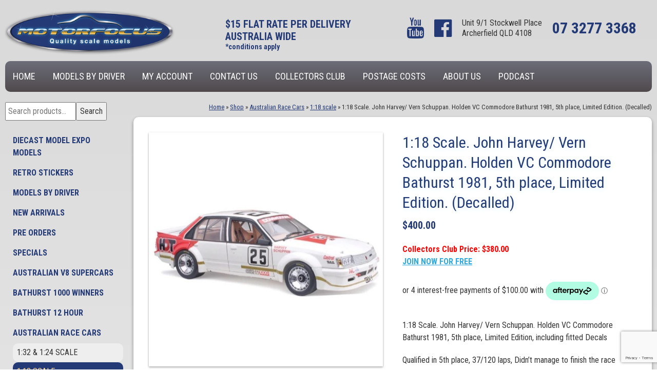

--- FILE ---
content_type: text/html; charset=UTF-8
request_url: https://www.motorfocus.com.au/product/118-scale-john-harvey-vern-schuppan-holden-vc-commodore-bathurst-1981-5th-place-limited-edition-decalled/
body_size: 19488
content:
<!DOCTYPE html>
<html lang="en-AU" class="no-js">
<head>

	<meta charset="UTF-8">
	<meta name="viewport" content="width=device-width, initial-scale=1">
	<link rel="profile" href="http://gmpg.org/xfn/11">
		<script>(function(html){html.className = html.className.replace(/\bno-js\b/,'js')})(document.documentElement);</script>
<meta name='robots' content='index, follow, max-image-preview:large, max-snippet:-1, max-video-preview:-1' />

	<!-- This site is optimized with the Yoast SEO Premium plugin v21.1 (Yoast SEO v21.1) - https://yoast.com/wordpress/plugins/seo/ -->
	<title>1:18 Scale. John Harvey/ Vern Schuppan. Holden VC Commodore Bathurst 1981, 5th place, Limited Edition. (Decalled) - Motorfocus Diecast Models</title>
	<meta name="description" content="1:18 Scale. John Harvey/ Vern Schuppan. Holden VC Commodore Bathurst 1981, 5th place, Limited Edition, including fitted Decals Qualified in 5th place, 37/120 laps, Didn’t manage to finish the race Featuring Opening Doors, Boot &amp; Bonnet, a detailed Motor, High detailed interior, Steerable Front Wheels, Limited Edition, 400 World wide produced, Numbered on the bottom of the car, Comes with Certificate Of Authenticity Brought to you by CLASSIC CARLECTABLES More Australian Race Cars Here" />
	<link rel="canonical" href="https://www.motorfocus.com.au/product/118-scale-john-harvey-vern-schuppan-holden-vc-commodore-bathurst-1981-5th-place-limited-edition-decalled/" />
	<meta property="og:locale" content="en_US" />
	<meta property="og:type" content="product" />
	<meta property="og:title" content="1:18 Scale. John Harvey/ Vern Schuppan. Holden VC Commodore Bathurst 1981, 5th place, Limited Edition. (Decalled)" />
	<meta property="og:description" content="1:18 Scale. John Harvey/ Vern Schuppan. Holden VC Commodore Bathurst 1981, 5th place, Limited Edition, including fitted Decals  Qualified in 5th place, 37/120 laps, Didn’t manage to finish the race  Featuring Opening Doors, Boot &amp; Bonnet, a detailed Motor, High detailed interior, Steerable Front Wheels, Limited Edition, 400 World wide produced, Numbered on the bottom of the car, Comes with Certificate Of Authenticity  Brought to you by CLASSIC CARLECTABLES  More Australian Race Cars Here" />
	<meta property="og:url" content="https://www.motorfocus.com.au/product/118-scale-john-harvey-vern-schuppan-holden-vc-commodore-bathurst-1981-5th-place-limited-edition-decalled/" />
	<meta property="og:site_name" content="Motorfocus Diecast Models" />
	<meta property="article:modified_time" content="2024-03-11T22:08:07+00:00" />
	<meta property="og:image" content="https://www.motorfocus.com.au/wp-content/uploads/2024/01/25.jpg" />
	<meta property="og:image:width" content="800" />
	<meta property="og:image:height" content="800" />
	<meta property="og:image:type" content="image/jpeg" />
	<meta name="twitter:card" content="summary_large_image" />
	<meta name="twitter:label1" content="Price" />
	<meta name="twitter:data1" content="&#36;400.00" />
	<meta name="twitter:label2" content="Availability" />
	<meta name="twitter:data2" content="In stock" />
	<script type="application/ld+json" class="yoast-schema-graph">{"@context":"https://schema.org","@graph":[{"@type":["WebPage","ItemPage"],"@id":"https://www.motorfocus.com.au/product/118-scale-john-harvey-vern-schuppan-holden-vc-commodore-bathurst-1981-5th-place-limited-edition-decalled/","url":"https://www.motorfocus.com.au/product/118-scale-john-harvey-vern-schuppan-holden-vc-commodore-bathurst-1981-5th-place-limited-edition-decalled/","name":"1:18 Scale. John Harvey/ Vern Schuppan. Holden VC Commodore Bathurst 1981, 5th place, Limited Edition. (Decalled) - Motorfocus Diecast Models","isPartOf":{"@id":"https://www.motorfocus.com.au/#website"},"primaryImageOfPage":{"@id":"https://www.motorfocus.com.au/product/118-scale-john-harvey-vern-schuppan-holden-vc-commodore-bathurst-1981-5th-place-limited-edition-decalled/#primaryimage"},"image":{"@id":"https://www.motorfocus.com.au/product/118-scale-john-harvey-vern-schuppan-holden-vc-commodore-bathurst-1981-5th-place-limited-edition-decalled/#primaryimage"},"thumbnailUrl":"https://www.motorfocus.com.au/wp-content/uploads/2024/01/25.jpg","breadcrumb":{"@id":"https://www.motorfocus.com.au/product/118-scale-john-harvey-vern-schuppan-holden-vc-commodore-bathurst-1981-5th-place-limited-edition-decalled/#breadcrumb"},"inLanguage":"en-AU","potentialAction":{"@type":"BuyAction","target":"https://www.motorfocus.com.au/product/118-scale-john-harvey-vern-schuppan-holden-vc-commodore-bathurst-1981-5th-place-limited-edition-decalled/"}},{"@type":"ImageObject","inLanguage":"en-AU","@id":"https://www.motorfocus.com.au/product/118-scale-john-harvey-vern-schuppan-holden-vc-commodore-bathurst-1981-5th-place-limited-edition-decalled/#primaryimage","url":"https://www.motorfocus.com.au/wp-content/uploads/2024/01/25.jpg","contentUrl":"https://www.motorfocus.com.au/wp-content/uploads/2024/01/25.jpg","width":800,"height":800},{"@type":"BreadcrumbList","@id":"https://www.motorfocus.com.au/product/118-scale-john-harvey-vern-schuppan-holden-vc-commodore-bathurst-1981-5th-place-limited-edition-decalled/#breadcrumb","itemListElement":[{"@type":"ListItem","position":1,"name":"Home","item":"https://www.motorfocus.com.au/"},{"@type":"ListItem","position":2,"name":"Shop","item":"https://www.motorfocus.com.au/shop/"},{"@type":"ListItem","position":3,"name":"Australian Race Cars","item":"https://www.motorfocus.com.au/product-category/australian-race-cars/"},{"@type":"ListItem","position":4,"name":"1:18 scale","item":"https://www.motorfocus.com.au/product-category/australian-race-cars/118-scale-australian-race-cars/"},{"@type":"ListItem","position":5,"name":"1:18 Scale. John Harvey/ Vern Schuppan. Holden VC Commodore Bathurst 1981, 5th place, Limited Edition. (Decalled)"}]},{"@type":"WebSite","@id":"https://www.motorfocus.com.au/#website","url":"https://www.motorfocus.com.au/","name":"Motorfocus Diecast Models","description":"Australia’s home of diecast model collectibles","publisher":{"@id":"https://www.motorfocus.com.au/#organization"},"potentialAction":[{"@type":"SearchAction","target":{"@type":"EntryPoint","urlTemplate":"https://www.motorfocus.com.au/?s={search_term_string}"},"query-input":"required name=search_term_string"}],"inLanguage":"en-AU"},{"@type":"Organization","@id":"https://www.motorfocus.com.au/#organization","name":"Motorfocus Diecast Models","url":"https://www.motorfocus.com.au/","logo":{"@type":"ImageObject","inLanguage":"en-AU","@id":"https://www.motorfocus.com.au/#/schema/logo/image/","url":"https://www.motorfocus.com.au/wp-content/uploads/2020/05/icon.png","contentUrl":"https://www.motorfocus.com.au/wp-content/uploads/2020/05/icon.png","width":512,"height":512,"caption":"Motorfocus Diecast Models"},"image":{"@id":"https://www.motorfocus.com.au/#/schema/logo/image/"},"sameAs":["https://www.facebook.com/motorfocusdiecastmodels/","https://www.instagram.com/motorfocus_diecast_models","https://www.youtube.com/channel/UC0gKCNhbCIHVb2l5ayDjMBA"]}]}</script>
	<meta property="product:price:amount" content="400.00" />
	<meta property="product:price:currency" content="AUD" />
	<meta property="og:availability" content="instock" />
	<meta property="product:availability" content="instock" />
	<meta property="product:retailer_item_id" content="18807" />
	<meta property="product:condition" content="new" />
	<!-- / Yoast SEO Premium plugin. -->


<link rel='dns-prefetch' href='//code.jquery.com' />
<link rel='dns-prefetch' href='//fonts.googleapis.com' />
<link rel="alternate" type="application/rss+xml" title="Motorfocus Diecast Models &raquo; Feed" href="https://www.motorfocus.com.au/feed/" />
<link rel="alternate" type="application/rss+xml" title="Motorfocus Diecast Models &raquo; Comments Feed" href="https://www.motorfocus.com.au/comments/feed/" />
<script type="text/javascript">
window._wpemojiSettings = {"baseUrl":"https:\/\/s.w.org\/images\/core\/emoji\/14.0.0\/72x72\/","ext":".png","svgUrl":"https:\/\/s.w.org\/images\/core\/emoji\/14.0.0\/svg\/","svgExt":".svg","source":{"concatemoji":"https:\/\/www.motorfocus.com.au\/wp-includes\/js\/wp-emoji-release.min.js?ver=4b6387eab2a2bc2592c02aed979b4cad"}};
/*! This file is auto-generated */
!function(e,a,t){var n,r,o,i=a.createElement("canvas"),p=i.getContext&&i.getContext("2d");function s(e,t){var a=String.fromCharCode,e=(p.clearRect(0,0,i.width,i.height),p.fillText(a.apply(this,e),0,0),i.toDataURL());return p.clearRect(0,0,i.width,i.height),p.fillText(a.apply(this,t),0,0),e===i.toDataURL()}function c(e){var t=a.createElement("script");t.src=e,t.defer=t.type="text/javascript",a.getElementsByTagName("head")[0].appendChild(t)}for(o=Array("flag","emoji"),t.supports={everything:!0,everythingExceptFlag:!0},r=0;r<o.length;r++)t.supports[o[r]]=function(e){if(p&&p.fillText)switch(p.textBaseline="top",p.font="600 32px Arial",e){case"flag":return s([127987,65039,8205,9895,65039],[127987,65039,8203,9895,65039])?!1:!s([55356,56826,55356,56819],[55356,56826,8203,55356,56819])&&!s([55356,57332,56128,56423,56128,56418,56128,56421,56128,56430,56128,56423,56128,56447],[55356,57332,8203,56128,56423,8203,56128,56418,8203,56128,56421,8203,56128,56430,8203,56128,56423,8203,56128,56447]);case"emoji":return!s([129777,127995,8205,129778,127999],[129777,127995,8203,129778,127999])}return!1}(o[r]),t.supports.everything=t.supports.everything&&t.supports[o[r]],"flag"!==o[r]&&(t.supports.everythingExceptFlag=t.supports.everythingExceptFlag&&t.supports[o[r]]);t.supports.everythingExceptFlag=t.supports.everythingExceptFlag&&!t.supports.flag,t.DOMReady=!1,t.readyCallback=function(){t.DOMReady=!0},t.supports.everything||(n=function(){t.readyCallback()},a.addEventListener?(a.addEventListener("DOMContentLoaded",n,!1),e.addEventListener("load",n,!1)):(e.attachEvent("onload",n),a.attachEvent("onreadystatechange",function(){"complete"===a.readyState&&t.readyCallback()})),(e=t.source||{}).concatemoji?c(e.concatemoji):e.wpemoji&&e.twemoji&&(c(e.twemoji),c(e.wpemoji)))}(window,document,window._wpemojiSettings);
</script>
<style type="text/css">
img.wp-smiley,
img.emoji {
	display: inline !important;
	border: none !important;
	box-shadow: none !important;
	height: 1em !important;
	width: 1em !important;
	margin: 0 0.07em !important;
	vertical-align: -0.1em !important;
	background: none !important;
	padding: 0 !important;
}
</style>
	<link rel='stylesheet' id='wp-block-library-css' href='https://www.motorfocus.com.au/wp-includes/css/dist/block-library/style.min.css?ver=4b6387eab2a2bc2592c02aed979b4cad' type='text/css' media='all' />
<link rel='stylesheet' id='wc-blocks-vendors-style-css' href='https://www.motorfocus.com.au/wp-content/plugins/woocommerce/packages/woocommerce-blocks/build/wc-blocks-vendors-style.css?ver=9.6.6' type='text/css' media='all' />
<link rel='stylesheet' id='wc-blocks-style-css' href='https://www.motorfocus.com.au/wp-content/plugins/woocommerce/packages/woocommerce-blocks/build/wc-blocks-style.css?ver=9.6.6' type='text/css' media='all' />
<link rel='stylesheet' id='classic-theme-styles-css' href='https://www.motorfocus.com.au/wp-includes/css/classic-themes.min.css?ver=1' type='text/css' media='all' />
<style id='global-styles-inline-css' type='text/css'>
body{--wp--preset--color--black: #000000;--wp--preset--color--cyan-bluish-gray: #abb8c3;--wp--preset--color--white: #ffffff;--wp--preset--color--pale-pink: #f78da7;--wp--preset--color--vivid-red: #cf2e2e;--wp--preset--color--luminous-vivid-orange: #ff6900;--wp--preset--color--luminous-vivid-amber: #fcb900;--wp--preset--color--light-green-cyan: #7bdcb5;--wp--preset--color--vivid-green-cyan: #00d084;--wp--preset--color--pale-cyan-blue: #8ed1fc;--wp--preset--color--vivid-cyan-blue: #0693e3;--wp--preset--color--vivid-purple: #9b51e0;--wp--preset--gradient--vivid-cyan-blue-to-vivid-purple: linear-gradient(135deg,rgba(6,147,227,1) 0%,rgb(155,81,224) 100%);--wp--preset--gradient--light-green-cyan-to-vivid-green-cyan: linear-gradient(135deg,rgb(122,220,180) 0%,rgb(0,208,130) 100%);--wp--preset--gradient--luminous-vivid-amber-to-luminous-vivid-orange: linear-gradient(135deg,rgba(252,185,0,1) 0%,rgba(255,105,0,1) 100%);--wp--preset--gradient--luminous-vivid-orange-to-vivid-red: linear-gradient(135deg,rgba(255,105,0,1) 0%,rgb(207,46,46) 100%);--wp--preset--gradient--very-light-gray-to-cyan-bluish-gray: linear-gradient(135deg,rgb(238,238,238) 0%,rgb(169,184,195) 100%);--wp--preset--gradient--cool-to-warm-spectrum: linear-gradient(135deg,rgb(74,234,220) 0%,rgb(151,120,209) 20%,rgb(207,42,186) 40%,rgb(238,44,130) 60%,rgb(251,105,98) 80%,rgb(254,248,76) 100%);--wp--preset--gradient--blush-light-purple: linear-gradient(135deg,rgb(255,206,236) 0%,rgb(152,150,240) 100%);--wp--preset--gradient--blush-bordeaux: linear-gradient(135deg,rgb(254,205,165) 0%,rgb(254,45,45) 50%,rgb(107,0,62) 100%);--wp--preset--gradient--luminous-dusk: linear-gradient(135deg,rgb(255,203,112) 0%,rgb(199,81,192) 50%,rgb(65,88,208) 100%);--wp--preset--gradient--pale-ocean: linear-gradient(135deg,rgb(255,245,203) 0%,rgb(182,227,212) 50%,rgb(51,167,181) 100%);--wp--preset--gradient--electric-grass: linear-gradient(135deg,rgb(202,248,128) 0%,rgb(113,206,126) 100%);--wp--preset--gradient--midnight: linear-gradient(135deg,rgb(2,3,129) 0%,rgb(40,116,252) 100%);--wp--preset--duotone--dark-grayscale: url('#wp-duotone-dark-grayscale');--wp--preset--duotone--grayscale: url('#wp-duotone-grayscale');--wp--preset--duotone--purple-yellow: url('#wp-duotone-purple-yellow');--wp--preset--duotone--blue-red: url('#wp-duotone-blue-red');--wp--preset--duotone--midnight: url('#wp-duotone-midnight');--wp--preset--duotone--magenta-yellow: url('#wp-duotone-magenta-yellow');--wp--preset--duotone--purple-green: url('#wp-duotone-purple-green');--wp--preset--duotone--blue-orange: url('#wp-duotone-blue-orange');--wp--preset--font-size--small: 13px;--wp--preset--font-size--medium: 20px;--wp--preset--font-size--large: 36px;--wp--preset--font-size--x-large: 42px;--wp--preset--spacing--20: 0.44rem;--wp--preset--spacing--30: 0.67rem;--wp--preset--spacing--40: 1rem;--wp--preset--spacing--50: 1.5rem;--wp--preset--spacing--60: 2.25rem;--wp--preset--spacing--70: 3.38rem;--wp--preset--spacing--80: 5.06rem;}:where(.is-layout-flex){gap: 0.5em;}body .is-layout-flow > .alignleft{float: left;margin-inline-start: 0;margin-inline-end: 2em;}body .is-layout-flow > .alignright{float: right;margin-inline-start: 2em;margin-inline-end: 0;}body .is-layout-flow > .aligncenter{margin-left: auto !important;margin-right: auto !important;}body .is-layout-constrained > .alignleft{float: left;margin-inline-start: 0;margin-inline-end: 2em;}body .is-layout-constrained > .alignright{float: right;margin-inline-start: 2em;margin-inline-end: 0;}body .is-layout-constrained > .aligncenter{margin-left: auto !important;margin-right: auto !important;}body .is-layout-constrained > :where(:not(.alignleft):not(.alignright):not(.alignfull)){max-width: var(--wp--style--global--content-size);margin-left: auto !important;margin-right: auto !important;}body .is-layout-constrained > .alignwide{max-width: var(--wp--style--global--wide-size);}body .is-layout-flex{display: flex;}body .is-layout-flex{flex-wrap: wrap;align-items: center;}body .is-layout-flex > *{margin: 0;}:where(.wp-block-columns.is-layout-flex){gap: 2em;}.has-black-color{color: var(--wp--preset--color--black) !important;}.has-cyan-bluish-gray-color{color: var(--wp--preset--color--cyan-bluish-gray) !important;}.has-white-color{color: var(--wp--preset--color--white) !important;}.has-pale-pink-color{color: var(--wp--preset--color--pale-pink) !important;}.has-vivid-red-color{color: var(--wp--preset--color--vivid-red) !important;}.has-luminous-vivid-orange-color{color: var(--wp--preset--color--luminous-vivid-orange) !important;}.has-luminous-vivid-amber-color{color: var(--wp--preset--color--luminous-vivid-amber) !important;}.has-light-green-cyan-color{color: var(--wp--preset--color--light-green-cyan) !important;}.has-vivid-green-cyan-color{color: var(--wp--preset--color--vivid-green-cyan) !important;}.has-pale-cyan-blue-color{color: var(--wp--preset--color--pale-cyan-blue) !important;}.has-vivid-cyan-blue-color{color: var(--wp--preset--color--vivid-cyan-blue) !important;}.has-vivid-purple-color{color: var(--wp--preset--color--vivid-purple) !important;}.has-black-background-color{background-color: var(--wp--preset--color--black) !important;}.has-cyan-bluish-gray-background-color{background-color: var(--wp--preset--color--cyan-bluish-gray) !important;}.has-white-background-color{background-color: var(--wp--preset--color--white) !important;}.has-pale-pink-background-color{background-color: var(--wp--preset--color--pale-pink) !important;}.has-vivid-red-background-color{background-color: var(--wp--preset--color--vivid-red) !important;}.has-luminous-vivid-orange-background-color{background-color: var(--wp--preset--color--luminous-vivid-orange) !important;}.has-luminous-vivid-amber-background-color{background-color: var(--wp--preset--color--luminous-vivid-amber) !important;}.has-light-green-cyan-background-color{background-color: var(--wp--preset--color--light-green-cyan) !important;}.has-vivid-green-cyan-background-color{background-color: var(--wp--preset--color--vivid-green-cyan) !important;}.has-pale-cyan-blue-background-color{background-color: var(--wp--preset--color--pale-cyan-blue) !important;}.has-vivid-cyan-blue-background-color{background-color: var(--wp--preset--color--vivid-cyan-blue) !important;}.has-vivid-purple-background-color{background-color: var(--wp--preset--color--vivid-purple) !important;}.has-black-border-color{border-color: var(--wp--preset--color--black) !important;}.has-cyan-bluish-gray-border-color{border-color: var(--wp--preset--color--cyan-bluish-gray) !important;}.has-white-border-color{border-color: var(--wp--preset--color--white) !important;}.has-pale-pink-border-color{border-color: var(--wp--preset--color--pale-pink) !important;}.has-vivid-red-border-color{border-color: var(--wp--preset--color--vivid-red) !important;}.has-luminous-vivid-orange-border-color{border-color: var(--wp--preset--color--luminous-vivid-orange) !important;}.has-luminous-vivid-amber-border-color{border-color: var(--wp--preset--color--luminous-vivid-amber) !important;}.has-light-green-cyan-border-color{border-color: var(--wp--preset--color--light-green-cyan) !important;}.has-vivid-green-cyan-border-color{border-color: var(--wp--preset--color--vivid-green-cyan) !important;}.has-pale-cyan-blue-border-color{border-color: var(--wp--preset--color--pale-cyan-blue) !important;}.has-vivid-cyan-blue-border-color{border-color: var(--wp--preset--color--vivid-cyan-blue) !important;}.has-vivid-purple-border-color{border-color: var(--wp--preset--color--vivid-purple) !important;}.has-vivid-cyan-blue-to-vivid-purple-gradient-background{background: var(--wp--preset--gradient--vivid-cyan-blue-to-vivid-purple) !important;}.has-light-green-cyan-to-vivid-green-cyan-gradient-background{background: var(--wp--preset--gradient--light-green-cyan-to-vivid-green-cyan) !important;}.has-luminous-vivid-amber-to-luminous-vivid-orange-gradient-background{background: var(--wp--preset--gradient--luminous-vivid-amber-to-luminous-vivid-orange) !important;}.has-luminous-vivid-orange-to-vivid-red-gradient-background{background: var(--wp--preset--gradient--luminous-vivid-orange-to-vivid-red) !important;}.has-very-light-gray-to-cyan-bluish-gray-gradient-background{background: var(--wp--preset--gradient--very-light-gray-to-cyan-bluish-gray) !important;}.has-cool-to-warm-spectrum-gradient-background{background: var(--wp--preset--gradient--cool-to-warm-spectrum) !important;}.has-blush-light-purple-gradient-background{background: var(--wp--preset--gradient--blush-light-purple) !important;}.has-blush-bordeaux-gradient-background{background: var(--wp--preset--gradient--blush-bordeaux) !important;}.has-luminous-dusk-gradient-background{background: var(--wp--preset--gradient--luminous-dusk) !important;}.has-pale-ocean-gradient-background{background: var(--wp--preset--gradient--pale-ocean) !important;}.has-electric-grass-gradient-background{background: var(--wp--preset--gradient--electric-grass) !important;}.has-midnight-gradient-background{background: var(--wp--preset--gradient--midnight) !important;}.has-small-font-size{font-size: var(--wp--preset--font-size--small) !important;}.has-medium-font-size{font-size: var(--wp--preset--font-size--medium) !important;}.has-large-font-size{font-size: var(--wp--preset--font-size--large) !important;}.has-x-large-font-size{font-size: var(--wp--preset--font-size--x-large) !important;}
.wp-block-navigation a:where(:not(.wp-element-button)){color: inherit;}
:where(.wp-block-columns.is-layout-flex){gap: 2em;}
.wp-block-pullquote{font-size: 1.5em;line-height: 1.6;}
</style>
<link rel='stylesheet' id='cpsh-shortcodes-css' href='https://www.motorfocus.com.au/wp-content/plugins/column-shortcodes//assets/css/shortcodes.css?ver=1.0.1' type='text/css' media='all' />
<link rel='stylesheet' id='contact-form-7-css' href='https://www.motorfocus.com.au/wp-content/plugins/contact-form-7/includes/css/styles.css?ver=5.7.7' type='text/css' media='all' />
<link rel='stylesheet' id='slicknavcss-css' href='https://www.motorfocus.com.au/wp-content/plugins/slicknav-mobile-menu/css/slicknav.min.css?ver=1.0.11' type='text/css' media='all' />
<style id='slicknavcss-inline-css' type='text/css'>


        #menu-topnav, .product-categories {
                display: none;
        }

        .slicknav_menu {
                background: #4c4c4c;
        }

        .slicknav-flex{
               display: -webkit-box;
               display: -ms-flexbox;
               display: flex;
               justify-content:flex-end;
        }

        .slicknav_btn {
                background-color:#222222;
        }

        a.slicknav_open {
                background-color:#222222;
        }

        .slicknav_nav .slicknav_arrow {
                float:right;
        }

        .slicknav_menu .slicknav_menutxt {
                color: #fff;
                text-shadow: none;
                font-size: 16px;
                font-weight: normal;
        }

        .slicknav_menu .slicknav_icon-bar {
                background-color: #fff;
                box-shadow: none;
        }

        .slicknav_nav li a {
                color: #fff;
                text-transform: none;
                font-size: 16px;
                padding: 5px 10px;
        }

        .slicknav_nav a:hover,
        .slicknav_nav .slicknav_row:hover {
                background: rgba(204,204,204,0.3);
        }

        .slicknav_nav .menu-item a:hover,
        .slicknav_nav a span:hover {
                color: #222222;
        }

        .slicknav_nav input[type='submit']{
                background: #222222;
                color: #fff;
        }

        .slicknav-logo-text a{
                color: #222222;
        }


        @media screen and (min-width: 730px) {
                .slicknav_menu {
                        display: none;
                }

                #menu-topnav, .product-categories {
                        display: block;
                }
        }
        
</style>
<link rel='stylesheet' id='wxp_front_style-css' href='https://www.motorfocus.com.au/wp-content/plugins/wc-partial-shipment/assets/css/front.css?ver=4b6387eab2a2bc2592c02aed979b4cad' type='text/css' media='all' />
<link rel='stylesheet' id='wpmenucart-icons-css' href='https://www.motorfocus.com.au/wp-content/plugins/woocommerce-menu-bar-cart/assets/css/wpmenucart-icons.min.css?ver=2.14.12' type='text/css' media='all' />
<style id='wpmenucart-icons-inline-css' type='text/css'>
@font-face{font-family:WPMenuCart;src:url(https://www.motorfocus.com.au/wp-content/plugins/woocommerce-menu-bar-cart/assets/fonts/WPMenuCart.eot);src:url(https://www.motorfocus.com.au/wp-content/plugins/woocommerce-menu-bar-cart/assets/fonts/WPMenuCart.eot?#iefix) format('embedded-opentype'),url(https://www.motorfocus.com.au/wp-content/plugins/woocommerce-menu-bar-cart/assets/fonts/WPMenuCart.woff2) format('woff2'),url(https://www.motorfocus.com.au/wp-content/plugins/woocommerce-menu-bar-cart/assets/fonts/WPMenuCart.woff) format('woff'),url(https://www.motorfocus.com.au/wp-content/plugins/woocommerce-menu-bar-cart/assets/fonts/WPMenuCart.ttf) format('truetype'),url(https://www.motorfocus.com.au/wp-content/plugins/woocommerce-menu-bar-cart/assets/fonts/WPMenuCart.svg#WPMenuCart) format('svg');font-weight:400;font-style:normal;font-display:swap}
</style>
<link rel='stylesheet' id='wpmenucart-css' href='https://www.motorfocus.com.au/wp-content/plugins/woocommerce-menu-bar-cart/assets/css/wpmenucart-main.min.css?ver=2.14.12' type='text/css' media='all' />
<link rel='stylesheet' id='woocommerce-layout-css' href='https://www.motorfocus.com.au/wp-content/plugins/woocommerce/assets/css/woocommerce-layout.css?ver=7.5.1' type='text/css' media='all' />
<link rel='stylesheet' id='woocommerce-smallscreen-css' href='https://www.motorfocus.com.au/wp-content/plugins/woocommerce/assets/css/woocommerce-smallscreen.css?ver=7.5.1' type='text/css' media='only screen and (max-width: 768px)' />
<link rel='stylesheet' id='woocommerce-general-css' href='https://www.motorfocus.com.au/wp-content/plugins/woocommerce/assets/css/woocommerce.css?ver=7.5.1' type='text/css' media='all' />
<style id='woocommerce-inline-inline-css' type='text/css'>
.woocommerce form .form-row .required { visibility: visible; }
</style>
<link rel='stylesheet' id='uagb-block-css-css' href='https://www.motorfocus.com.au/wp-content/uploads/uag-plugin/custom-style-blocks.css?ver=2.19.10' type='text/css' media='all' />
<link rel='stylesheet' id='ywgc-frontend-css' href='https://www.motorfocus.com.au/wp-content/plugins/yith-woocommerce-gift-cards/assets/css/ywgc-frontend.css?ver=2.19.0' type='text/css' media='all' />
<style id='ywgc-frontend-inline-css' type='text/css'>

                    .ywgc_apply_gift_card_button{
                        background-color:#448a85 !important;
                        color:#ffffff!important;
                    }
                    .ywgc_apply_gift_card_button:hover{
                        background-color:#4ac4aa!important;
                        color:#ffffff!important;
                    }
                    .ywgc_enter_code{
                        background-color:#ffffff;
                        color:#000000;
                    }
                    .ywgc_enter_code:hover{
                        background-color:#ffffff;
                        color: #000000;
                    }
                    .gift-cards-list button{
                        border: 1px solid #000000;
                    }
                    .selected_image_parent{
                        border: 2px dashed #000000 !important;
                    }
                    .ywgc-preset-image.selected_image_parent:after{
                        background-color: #000000;
                    }
                    .ywgc-predefined-amount-button.selected_button{
                        background-color: #000000;
                    }
                    .ywgc-on-sale-text{
                        color:#000000;
                    }
                    .ywgc-choose-image.ywgc-choose-template:hover{
                        background: rgba(0, 0, 0, 0.9);
                    }
                    .ywgc-choose-image.ywgc-choose-template{
                        background: rgba(0, 0, 0, 0.8);
                    }
                    .ui-datepicker a.ui-state-active, .ui-datepicker a.ui-state-hover {
                        background:#000000 !important;
                        color: white;
                    }
                    .ywgc-form-preview-separator{
                        background-color: #000000;
                    }
                    .ywgc-form-preview-amount{
                        color: #000000;
                    }
                    #ywgc-manual-amount{
                        border: 1px solid #000000;
                    }
                    .ywgc-template-categories a:hover,
                    .ywgc-template-categories a.ywgc-category-selected{
                        color: #000000;
                    }
                    .ywgc-design-list-modal .ywgc-preset-image:before {
                        background-color: #000000;
                    }
                    .ywgc-custom-upload-container-modal .ywgc-custom-design-modal-preview-close {
                        background-color: #000000;
                    }
           
</style>
<link rel='stylesheet' id='jquery-ui-css-css' href='//code.jquery.com/ui/1.13.1/themes/smoothness/jquery-ui.css?ver=1' type='text/css' media='all' />
<link rel='stylesheet' id='dashicons-css' href='https://www.motorfocus.com.au/wp-includes/css/dashicons.min.css?ver=4b6387eab2a2bc2592c02aed979b4cad' type='text/css' media='all' />
<style id='dashicons-inline-css' type='text/css'>
[data-font="Dashicons"]:before {font-family: 'Dashicons' !important;content: attr(data-icon) !important;speak: none !important;font-weight: normal !important;font-variant: normal !important;text-transform: none !important;line-height: 1 !important;font-style: normal !important;-webkit-font-smoothing: antialiased !important;-moz-osx-font-smoothing: grayscale !important;}
</style>
<link rel='stylesheet' id='twentysixteen-fonts-css' href='https://fonts.googleapis.com/css?family=Roboto+Condensed:400,700' type='text/css' media='all' />
<link rel='stylesheet' id='genericons-css' href='https://www.motorfocus.com.au/wp-content/themes/motorfocus/genericons/genericons.css?ver=3.4.1' type='text/css' media='all' />
<link rel='stylesheet' id='twentysixteen-style-css' href='https://www.motorfocus.com.au/wp-content/themes/motorfocus/style.css?ver=4b6387eab2a2bc2592c02aed979b4cad' type='text/css' media='all' />
<!--[if lt IE 10]>
<link rel='stylesheet' id='twentysixteen-ie-css' href='https://www.motorfocus.com.au/wp-content/themes/motorfocus/css/ie.css?ver=20160816' type='text/css' media='all' />
<![endif]-->
<!--[if lt IE 9]>
<link rel='stylesheet' id='twentysixteen-ie8-css' href='https://www.motorfocus.com.au/wp-content/themes/motorfocus/css/ie8.css?ver=20160816' type='text/css' media='all' />
<![endif]-->
<!--[if lt IE 8]>
<link rel='stylesheet' id='twentysixteen-ie7-css' href='https://www.motorfocus.com.au/wp-content/themes/motorfocus/css/ie7.css?ver=20160816' type='text/css' media='all' />
<![endif]-->
<link rel='stylesheet' id='__EPYT__style-css' href='https://www.motorfocus.com.au/wp-content/plugins/youtube-embed-plus-pro/styles/ytprefs.min.css?ver=14.2.3' type='text/css' media='all' />
<style id='__EPYT__style-inline-css' type='text/css'>

                .epyt-gallery-thumb {
                        width: 25%;
                }
                
                         @media (min-width:0px) and (max-width: 767px) {
                            .epyt-gallery-rowbreak {
                                display: none;
                            }
                            .epyt-gallery-allthumbs[class*="epyt-cols"] .epyt-gallery-thumb {
                                width: 100% !important;
                            }
                          }
</style>
<link rel='stylesheet' id='__disptype__-css' href='https://www.motorfocus.com.au/wp-content/plugins/youtube-embed-plus-pro/scripts/lity.min.css?ver=14.2.3' type='text/css' media='all' />
<link rel='stylesheet' id='__dyntype__-css' href='https://www.motorfocus.com.au/wp-content/plugins/youtube-embed-plus-pro/scripts/embdyn.min.css?ver=14.2.3' type='text/css' media='all' />
<link rel='stylesheet' id='ari-fancybox-css' href='https://www.motorfocus.com.au/wp-content/plugins/ari-fancy-lightbox/assets/fancybox/jquery.fancybox.min.css?ver=1.3.19' type='text/css' media='all' />
<style id='ari-fancybox-inline-css' type='text/css'>
BODY .fancybox-container{z-index:200000}BODY .fancybox-is-open .fancybox-bg{opacity:0.87}BODY .fancybox-bg {background-color:#0f0f11}BODY .fancybox-thumbs {background-color:#ffffff}
</style>
<script type='text/javascript' id='google-analytics-opt-out-js-after'>
			var gaProperty = 'UA-1082860-1';
			var disableStr = 'ga-disable-' + gaProperty;
			if ( document.cookie.indexOf( disableStr + '=true' ) > -1 ) {
				window[disableStr] = true;
			}
			function gaOptout() {
				document.cookie = disableStr + '=true; expires=Thu, 31 Dec 2099 23:59:59 UTC; path=/';
				window[disableStr] = true;
			}
</script>
<script type='text/javascript' id='google-analytics-js-after'>
(function(i,s,o,g,r,a,m){i['GoogleAnalyticsObject']=r;i[r]=i[r]||function(){
		(i[r].q=i[r].q||[]).push(arguments)},i[r].l=1*new Date();a=s.createElement(o),
		m=s.getElementsByTagName(o)[0];a.async=1;a.src=g;m.parentNode.insertBefore(a,m)
		})(window,document,'script', '//www.google-analytics.com/analytics.js','ga');ga( 'create', 'UA-1082860-1', 'auto' );(window.gaDevIds=window.gaDevIds||[]).push('dOGY3NW');ga( 'set', 'anonymizeIp', true );
		ga( 'set', 'dimension1', 'no' );
ga( 'require', 'ec' );
</script>
<script type='text/javascript' src='https://www.motorfocus.com.au/wp-includes/js/jquery/jquery.min.js?ver=3.6.1' id='jquery-core-js'></script>
<script type='text/javascript' src='https://www.motorfocus.com.au/wp-includes/js/jquery/jquery-migrate.min.js?ver=3.3.2' id='jquery-migrate-js'></script>
<script type='text/javascript' src='https://www.motorfocus.com.au/wp-content/plugins/slicknav-mobile-menu/js/jquery.slicknav.min.js?ver=1.0.11' id='slicknavjs-js'></script>
<script type='text/javascript' id='slicknav-init-js-extra'>
/* <![CDATA[ */
var slickNavVars = {"ng_slicknav":{"ng_slicknav_menu":"#menu-topnav, .product-categories","ng_slicknav_position":"body","ng_slicknav_parent_links":false,"ng_slicknav_close_click":false,"ng_slicknav_child_links":false,"ng_slicknav_speed":400,"ng_slicknav_label":"MENU","ng_slicknav_fixhead":false,"ng_slicknav_hidedesktop":"block","ng_slicknav_brand":"","ng_slicknav_brand_text":"","ng_slicknav_search":false,"ng_slicknav_search_text":"search...","ng_slicksearch":"https:\/\/www.motorfocus.com.au\/","ng_slicknav_closedsymbol":"","ng_slicknav_openedsymbol":"","ng_slicknav_alt":"","ng_slicknav_accordion":false,"ng_slicknav_animation_library":"jquery"}};
/* ]]> */
</script>
<script type='text/javascript' src='https://www.motorfocus.com.au/wp-content/plugins/slicknav-mobile-menu/js/slick-init.js?ver=1.9.1' id='slicknav-init-js'></script>
<script type='text/javascript' id='ajax-script-public-js-extra'>
/* <![CDATA[ */
var ajax_request = {"ajax_url":"https:\/\/www.motorfocus.com.au\/wp-admin\/admin-ajax.php"};
/* ]]> */
</script>
<script type='text/javascript' src='https://www.motorfocus.com.au/wp-content/plugins/campaign-monitor-for-woocommerce/views/public/js/app.js?ver=4b6387eab2a2bc2592c02aed979b4cad' id='ajax-script-public-js'></script>
<!--[if lt IE 9]>
<script type='text/javascript' src='https://www.motorfocus.com.au/wp-content/themes/motorfocus/js/html5.js?ver=3.7.3' id='twentysixteen-html5-js'></script>
<![endif]-->
<script type='text/javascript' defer src='https://www.motorfocus.com.au/wp-content/plugins/youtube-embed-plus-pro/scripts/lity.min.js?ver=14.2.3' id='__dispload__-js'></script>
<script type='text/javascript' id='__ytprefs__-js-extra'>
/* <![CDATA[ */
var _EPYT_ = {"ajaxurl":"https:\/\/www.motorfocus.com.au\/wp-admin\/admin-ajax.php","security":"560e9c9618","gallery_scrolloffset":"20","eppathtoscripts":"https:\/\/www.motorfocus.com.au\/wp-content\/plugins\/youtube-embed-plus-pro\/scripts\/","eppath":"https:\/\/www.motorfocus.com.au\/wp-content\/plugins\/youtube-embed-plus-pro\/","epresponsiveselector":"[\"iframe.__youtube_prefs_widget__\"]","epdovol":"1","version":"14.2.3","evselector":"iframe.__youtube_prefs__[src], iframe[src*=\"youtube.com\/embed\/\"], iframe[src*=\"youtube-nocookie.com\/embed\/\"]","ajax_compat":"","maxres_facade":"eager","ytapi_load":"light","pause_others":"","stopMobileBuffer":"1","facade_mode":"","not_live_on_channel":"","not_live_showtime":"180"};
/* ]]> */
</script>
<script type='text/javascript' defer src='https://www.motorfocus.com.au/wp-content/plugins/youtube-embed-plus-pro/scripts/ytprefs.min.js?ver=14.2.3' id='__ytprefs__-js'></script>
<script type='text/javascript' defer src='https://www.motorfocus.com.au/wp-content/plugins/youtube-embed-plus-pro/scripts/embdyn.min.js?ver=14.2.3' id='__dynload__-js'></script>
<script type='text/javascript' id='ari-fancybox-js-extra'>
/* <![CDATA[ */
var ARI_FANCYBOX = {"lightbox":{"backFocus":false,"trapFocus":false,"thumbs":{"hideOnClose":false},"touch":{"vertical":true,"momentum":true},"buttons":["slideShow","fullScreen","thumbs","close"],"lang":"custom","i18n":{"custom":{"PREV":"Previous","NEXT":"Next","PLAY_START":"Start slideshow (P)","PLAY_STOP":"Stop slideshow (P)","FULL_SCREEN":"Full screen (F)","THUMBS":"Thumbnails (G)","CLOSE":"Close (Esc)","ERROR":"The requested content cannot be loaded. <br\/> Please try again later."}}},"convert":{"woocommerce":{"convert":true}},"viewers":{"pdfjs":{"url":"https:\/\/www.motorfocus.com.au\/wp-content\/plugins\/ari-fancy-lightbox\/assets\/pdfjs\/web\/viewer.html"}}};
/* ]]> */
</script>
<script type='text/javascript' src='https://www.motorfocus.com.au/wp-content/plugins/ari-fancy-lightbox/assets/fancybox/jquery.fancybox.min.js?ver=1.3.19' id='ari-fancybox-js'></script>
<link rel="https://api.w.org/" href="https://www.motorfocus.com.au/wp-json/" /><link rel="alternate" type="application/json" href="https://www.motorfocus.com.au/wp-json/wp/v2/product/45282" /><link rel="EditURI" type="application/rsd+xml" title="RSD" href="https://www.motorfocus.com.au/xmlrpc.php?rsd" />
<link rel="wlwmanifest" type="application/wlwmanifest+xml" href="https://www.motorfocus.com.au/wp-includes/wlwmanifest.xml" />

<link rel='shortlink' href='https://www.motorfocus.com.au/?p=45282' />
<link rel="alternate" type="application/json+oembed" href="https://www.motorfocus.com.au/wp-json/oembed/1.0/embed?url=https%3A%2F%2Fwww.motorfocus.com.au%2Fproduct%2F118-scale-john-harvey-vern-schuppan-holden-vc-commodore-bathurst-1981-5th-place-limited-edition-decalled%2F" />
<link rel="alternate" type="text/xml+oembed" href="https://www.motorfocus.com.au/wp-json/oembed/1.0/embed?url=https%3A%2F%2Fwww.motorfocus.com.au%2Fproduct%2F118-scale-john-harvey-vern-schuppan-holden-vc-commodore-bathurst-1981-5th-place-limited-edition-decalled%2F&#038;format=xml" />
	<noscript><style>.woocommerce-product-gallery{ opacity: 1 !important; }</style></noscript>
	<style id="uagb-style-frontend-45282">.uagb-block-6653966c.wp-block-uagb-image--layout-default figure img{box-shadow: 0px 0px 0 #00000070;}.uagb-block-6653966c.wp-block-uagb-image .wp-block-uagb-image__figure figcaption{font-style: normal;align-self: center;}.uagb-block-6653966c.wp-block-uagb-image--layout-overlay figure img{box-shadow: 0px 0px 0 #00000070;}.uagb-block-6653966c.wp-block-uagb-image--layout-overlay .wp-block-uagb-image--layout-overlay__color-wrapper{opacity: 0.2;}.uagb-block-6653966c.wp-block-uagb-image--layout-overlay .wp-block-uagb-image--layout-overlay__inner{left: 15px;right: 15px;top: 15px;bottom: 15px;}.uagb-block-6653966c.wp-block-uagb-image--layout-overlay .wp-block-uagb-image--layout-overlay__inner .uagb-image-heading{font-style: normal;color: #fff;opacity: 1;}.uagb-block-6653966c.wp-block-uagb-image--layout-overlay .wp-block-uagb-image--layout-overlay__inner .uagb-image-heading a{color: #fff;}.uagb-block-6653966c.wp-block-uagb-image--layout-overlay .wp-block-uagb-image--layout-overlay__inner .uagb-image-caption{opacity: 0;}.uagb-block-6653966c.wp-block-uagb-image--layout-overlay .wp-block-uagb-image__figure:hover .wp-block-uagb-image--layout-overlay__color-wrapper{opacity: 1;}.uagb-block-6653966c.wp-block-uagb-image .wp-block-uagb-image--layout-overlay__inner .uagb-image-separator{width: 30%;border-top-width: 2px;border-top-color: #fff;opacity: 0;}.uagb-block-6653966c.wp-block-uagb-image .wp-block-uagb-image__figure img{width: px;height: auto;}.uagb-block-6653966c.wp-block-uagb-image .wp-block-uagb-image__figure:hover .wp-block-uagb-image--layout-overlay__inner .uagb-image-caption{opacity: 1;}.uagb-block-6653966c.wp-block-uagb-image .wp-block-uagb-image__figure:hover .wp-block-uagb-image--layout-overlay__inner .uagb-image-separator{opacity: 1;}.uagb-block-6653966c.wp-block-uagb-image--layout-default figure:hover img{box-shadow: 0px 0px 0 #00000070;}.uagb-block-6653966c.wp-block-uagb-image--layout-overlay figure:hover img{box-shadow: 0px 0px 0 #00000070;}@media only screen and (max-width: 976px) {.uagb-block-6653966c.wp-block-uagb-image .wp-block-uagb-image__figure img{width: px;height: auto;}}@media only screen and (max-width: 767px) {.uagb-block-6653966c.wp-block-uagb-image .wp-block-uagb-image__figure img{width: px;height: auto;}}.uagb-block-cc46b65b.wp-block-uagb-image--layout-default figure img{box-shadow: 0px 0px 0 #00000070;}.uagb-block-cc46b65b.wp-block-uagb-image .wp-block-uagb-image__figure figcaption{font-style: normal;align-self: center;}.uagb-block-cc46b65b.wp-block-uagb-image--layout-overlay figure img{box-shadow: 0px 0px 0 #00000070;}.uagb-block-cc46b65b.wp-block-uagb-image--layout-overlay .wp-block-uagb-image--layout-overlay__color-wrapper{opacity: 0.2;}.uagb-block-cc46b65b.wp-block-uagb-image--layout-overlay .wp-block-uagb-image--layout-overlay__inner{left: 15px;right: 15px;top: 15px;bottom: 15px;}.uagb-block-cc46b65b.wp-block-uagb-image--layout-overlay .wp-block-uagb-image--layout-overlay__inner .uagb-image-heading{font-style: normal;color: #fff;opacity: 1;}.uagb-block-cc46b65b.wp-block-uagb-image--layout-overlay .wp-block-uagb-image--layout-overlay__inner .uagb-image-heading a{color: #fff;}.uagb-block-cc46b65b.wp-block-uagb-image--layout-overlay .wp-block-uagb-image--layout-overlay__inner .uagb-image-caption{opacity: 0;}.uagb-block-cc46b65b.wp-block-uagb-image--layout-overlay .wp-block-uagb-image__figure:hover .wp-block-uagb-image--layout-overlay__color-wrapper{opacity: 1;}.uagb-block-cc46b65b.wp-block-uagb-image .wp-block-uagb-image--layout-overlay__inner .uagb-image-separator{width: 30%;border-top-width: 2px;border-top-color: #fff;opacity: 0;}.uagb-block-cc46b65b.wp-block-uagb-image .wp-block-uagb-image__figure img{width: px;height: auto;}.uagb-block-cc46b65b.wp-block-uagb-image .wp-block-uagb-image__figure:hover .wp-block-uagb-image--layout-overlay__inner .uagb-image-caption{opacity: 1;}.uagb-block-cc46b65b.wp-block-uagb-image .wp-block-uagb-image__figure:hover .wp-block-uagb-image--layout-overlay__inner .uagb-image-separator{opacity: 1;}.uagb-block-cc46b65b.wp-block-uagb-image--layout-default figure:hover img{box-shadow: 0px 0px 0 #00000070;}.uagb-block-cc46b65b.wp-block-uagb-image--layout-overlay figure:hover img{box-shadow: 0px 0px 0 #00000070;}@media only screen and (max-width: 976px) {.uagb-block-cc46b65b.wp-block-uagb-image .wp-block-uagb-image__figure img{width: px;height: auto;}}@media only screen and (max-width: 767px) {.uagb-block-cc46b65b.wp-block-uagb-image .wp-block-uagb-image__figure img{width: px;height: auto;}}</style><link rel="icon" href="https://www.motorfocus.com.au/wp-content/uploads/2020/05/cropped-favicon_1-01-32x32.png" sizes="32x32" />
<link rel="icon" href="https://www.motorfocus.com.au/wp-content/uploads/2020/05/cropped-favicon_1-01-192x192.png" sizes="192x192" />
<link rel="apple-touch-icon" href="https://www.motorfocus.com.au/wp-content/uploads/2020/05/cropped-favicon_1-01-180x180.png" />
<meta name="msapplication-TileImage" content="https://www.motorfocus.com.au/wp-content/uploads/2020/05/cropped-favicon_1-01-270x270.png" />
		<style type="text/css" id="wp-custom-css">
			.epyt-gallery-title {
font-size: 15px;
}		</style>
			<script src="https://use.fontawesome.com/8c92d49db7.js"></script>
	
	<!-- Global site tag (gtag.js) - Google Analytics -->
<script async src="https://www.googletagmanager.com/gtag/js?id=UA-1082860-1"></script>
<script>
  window.dataLayer = window.dataLayer || [];
  function gtag(){dataLayer.push(arguments);}
  gtag('js', new Date());

  gtag('config', 'UA-1082860-1');
</script>

<!-- Google Tag Manager -->
<script>(function(w,d,s,l,i){w[l]=w[l]||[];w[l].push({'gtm.start':
new Date().getTime(),event:'gtm.js'});var f=d.getElementsByTagName(s)[0],
j=d.createElement(s),dl=l!='dataLayer'?'&l='+l:'';j.async=true;j.src=
'https://www.googletagmanager.com/gtm.js?id='+i+dl;f.parentNode.insertBefore(j,f);
})(window,document,'script','dataLayer','GTM-K4DN7M6');</script>
<!-- End Google Tag Manager -->	
	
</head>

<body class="product-template-default single single-product postid-45282 theme-motorfocus woocommerce woocommerce-page woocommerce-no-js metaslider-plugin">
<!-- Google Tag Manager (noscript) -->
<noscript><iframe src="https://www.googletagmanager.com/ns.html?id=GTM-K4DN7M6"
height="0" width="0" style="display:none;visibility:hidden"></iframe></noscript>
<!-- End Google Tag Manager (noscript) -->
<div id="header">
	<div id="logo"><a href="https://www.motorfocus.com.au"><img src="https://www.motorfocus.com.au/wp-content/themes/motorfocus/images/motorfocus-logo.png"></a></div>
	<div id="shipping">$15 FLAT RATE PER DELIVERY<br>
AUSTRALIA WIDE <p style="font-size:14px">*conditions apply</p>
		
	</div>
	<div id="contacts">
		<div class="social"><a href="https://www.motorfocus.com.au/motorfocus-youtube-channel/"><i class="fa fa-youtube" aria-hidden="true"></i></a></div>
		<div class="social"><a href="https://www.facebook.com/motorfocusdiecastmodels/"><i class="fa fa-facebook-official" aria-hidden="true"></i></a></div>
		<div class="address">Unit 9/1 Stockwell Place<br>
Archerfield QLD 4108</div>
		<div class="phone"><a href="tel:0732773368">07 3277 3368</a></div>
	</div>

</div>
<div id="menu"><nav class="main-navigation" role="navigation" aria-label="Footer Primary Menu">
					<div class="menu-topnav-container"><ul id="menu-topnav" class="primary-menu"><li id="menu-item-19" class="menu-item menu-item-type-post_type menu-item-object-page menu-item-home menu-item-19"><a href="https://www.motorfocus.com.au/">Home</a></li>
<li id="menu-item-19162" class="menu-item menu-item-type-custom menu-item-object-custom menu-item-has-children menu-item-19162"><a href="#">Models by Driver</a>
<ul class="sub-menu">
	<li id="menu-item-19179" class="menu-item menu-item-type-post_type menu-item-object-page menu-item-19179"><a href="https://www.motorfocus.com.au/allan-grice/">Allan Grice</a></li>
	<li id="menu-item-19182" class="menu-item menu-item-type-post_type menu-item-object-page menu-item-19182"><a href="https://www.motorfocus.com.au/allan-moffat/">Allan Moffat</a></li>
	<li id="menu-item-30753" class="menu-item menu-item-type-post_type menu-item-object-page menu-item-30753"><a href="https://www.motorfocus.com.au/anton-de-pasquale/">Anton De Pasquale</a></li>
	<li id="menu-item-19185" class="menu-item menu-item-type-post_type menu-item-object-page menu-item-19185"><a href="https://www.motorfocus.com.au/ayrton-senna/">Ayrton Senna</a></li>
	<li id="menu-item-30754" class="menu-item menu-item-type-post_type menu-item-object-page menu-item-30754"><a href="https://www.motorfocus.com.au/cam-waters/">Cam Waters</a></li>
	<li id="menu-item-19191" class="menu-item menu-item-type-post_type menu-item-object-page menu-item-19191"><a href="https://www.motorfocus.com.au/chaz-mostert/">Chaz Mostert</a></li>
	<li id="menu-item-19194" class="menu-item menu-item-type-post_type menu-item-object-page menu-item-19194"><a href="https://www.motorfocus.com.au/colin-bond/">Colin Bond</a></li>
	<li id="menu-item-19163" class="menu-item menu-item-type-post_type menu-item-object-page menu-item-19163"><a href="https://www.motorfocus.com.au/craig-lowndes/">Craig Lowndes</a></li>
	<li id="menu-item-19197" class="menu-item menu-item-type-post_type menu-item-object-page menu-item-19197"><a href="https://www.motorfocus.com.au/daniel-ricciardo/">Daniel Ricciardo</a></li>
	<li id="menu-item-19200" class="menu-item menu-item-type-post_type menu-item-object-page menu-item-19200"><a href="https://www.motorfocus.com.au/david-reynolds/">David Reynolds</a></li>
	<li id="menu-item-19167" class="menu-item menu-item-type-post_type menu-item-object-page menu-item-19167"><a href="https://www.motorfocus.com.au/dick-johnson/">Dick Johnson</a></li>
	<li id="menu-item-19173" class="menu-item menu-item-type-post_type menu-item-object-page menu-item-19173"><a href="https://www.motorfocus.com.au/fabian-coulthard/">Fabian Coulthard</a></li>
	<li id="menu-item-19203" class="menu-item menu-item-type-post_type menu-item-object-page menu-item-19203"><a href="https://www.motorfocus.com.au/garth-tander/">Garth Tander</a></li>
	<li id="menu-item-19206" class="menu-item menu-item-type-post_type menu-item-object-page menu-item-19206"><a href="https://www.motorfocus.com.au/james-courtney/">James Courtney</a></li>
	<li id="menu-item-19209" class="menu-item menu-item-type-post_type menu-item-object-page menu-item-19209"><a href="https://www.motorfocus.com.au/jamie-whincup/">Jamie Whincup</a></li>
	<li id="menu-item-19215" class="menu-item menu-item-type-post_type menu-item-object-page menu-item-19215"><a href="https://www.motorfocus.com.au/jim-richards/">Jim Richards</a></li>
	<li id="menu-item-19218" class="menu-item menu-item-type-post_type menu-item-object-page menu-item-19218"><a href="https://www.motorfocus.com.au/john-bowe/">John Bowe</a></li>
	<li id="menu-item-19221" class="menu-item menu-item-type-post_type menu-item-object-page menu-item-19221"><a href="https://www.motorfocus.com.au/mark-winterbottom/">Mark Winterbottom</a></li>
	<li id="menu-item-30751" class="menu-item menu-item-type-post_type menu-item-object-page menu-item-30751"><a href="https://www.motorfocus.com.au/nick-percat/">Nick Percat</a></li>
	<li id="menu-item-19188" class="menu-item menu-item-type-post_type menu-item-object-page menu-item-19188"><a href="https://www.motorfocus.com.au/peter-brock/">Peter Brock</a></li>
	<li id="menu-item-30750" class="menu-item menu-item-type-post_type menu-item-object-page menu-item-30750"><a href="https://www.motorfocus.com.au/rick-kelly/">Rick Kelly</a></li>
	<li id="menu-item-19176" class="menu-item menu-item-type-post_type menu-item-object-page menu-item-19176"><a href="https://www.motorfocus.com.au/scott-mclaughlin/">Scott McLaughlin</a></li>
	<li id="menu-item-19229" class="menu-item menu-item-type-post_type menu-item-object-page menu-item-19229"><a href="https://www.motorfocus.com.au/scott-pye/">Scott Pye</a></li>
	<li id="menu-item-19233" class="menu-item menu-item-type-post_type menu-item-object-page menu-item-19233"><a href="https://www.motorfocus.com.au/shane-van-gisbergen/">Shane van Gisbergen</a></li>
	<li id="menu-item-30752" class="menu-item menu-item-type-post_type menu-item-object-page menu-item-30752"><a href="https://www.motorfocus.com.au/todd-hazelwood/">Todd Hazelwood</a></li>
</ul>
</li>
<li id="menu-item-11259" class="menu-item menu-item-type-post_type menu-item-object-page menu-item-11259"><a href="https://www.motorfocus.com.au/my-account/">My account</a></li>
<li id="menu-item-16" class="menu-item menu-item-type-post_type menu-item-object-page menu-item-16"><a href="https://www.motorfocus.com.au/contact-us/">Contact us</a></li>
<li id="menu-item-18" class="menu-item menu-item-type-post_type menu-item-object-page menu-item-18"><a href="https://www.motorfocus.com.au/collectors-club/">Collectors Club</a></li>
<li id="menu-item-15293" class="menu-item menu-item-type-post_type menu-item-object-page menu-item-15293"><a href="https://www.motorfocus.com.au/postage-costs/">Postage Costs</a></li>
<li id="menu-item-17" class="menu-item menu-item-type-post_type menu-item-object-page menu-item-17"><a href="https://www.motorfocus.com.au/about-us/">About us</a></li>
<li id="menu-item-23363" class="menu-item menu-item-type-post_type menu-item-object-page menu-item-23363"><a href="https://www.motorfocus.com.au/podcast/">Podcast</a></li>
<li class="menu-item wpmenucartli wpmenucart-display-standard menu-item empty-wpmenucart" id="wpmenucartli"><a class="wpmenucart-contents empty-wpmenucart" style="display:none">&nbsp;</a></li></ul></div>				</nav></div>
<div id="contentarea">
	<div id="leftcol">

		<section id="woocommerce_product_search-2" class="widget woocommerce widget_product_search"><form role="search" method="get" class="woocommerce-product-search" action="https://www.motorfocus.com.au/">
	<label class="screen-reader-text" for="woocommerce-product-search-field-0">Search for:</label>
	<input type="search" id="woocommerce-product-search-field-0" class="search-field" placeholder="Search products&hellip;" value="" name="s" />
	<button type="submit" value="Search" class="wp-element-button">Search</button>
	<input type="hidden" name="post_type" value="product" />
</form>
</section><section id="woocommerce_product_categories-2" class="widget woocommerce widget_product_categories"><ul class="product-categories"><li class="cat-item cat-item-1569"><a href="https://www.motorfocus.com.au/product-category/diecast-model-expo-models/">Diecast model expo models</a></li>
<li class="cat-item cat-item-1567"><a href="https://www.motorfocus.com.au/product-category/stickers/">Retro Stickers</a></li>
<li class="cat-item cat-item-253 cat-parent"><a href="https://www.motorfocus.com.au/product-category/models-by-driver/">Models by Driver</a><ul class='children'>
<li class="cat-item cat-item-1560"><a href="https://www.motorfocus.com.au/product-category/models-by-driver/will-brown/">Will Brown</a></li>
<li class="cat-item cat-item-1559"><a href="https://www.motorfocus.com.au/product-category/models-by-driver/will-davison/">Will Davison</a></li>
<li class="cat-item cat-item-257"><a href="https://www.motorfocus.com.au/product-category/models-by-driver/allan-grice/">Allan Grice</a></li>
<li class="cat-item cat-item-258"><a href="https://www.motorfocus.com.au/product-category/models-by-driver/allan-moffat/">Allan Moffat</a></li>
<li class="cat-item cat-item-1547"><a href="https://www.motorfocus.com.au/product-category/models-by-driver/anton-de-pasquale/">Anton De Pasquale</a></li>
<li class="cat-item cat-item-259"><a href="https://www.motorfocus.com.au/product-category/models-by-driver/ayrton-senna/">Ayrton Senna</a></li>
<li class="cat-item cat-item-1546"><a href="https://www.motorfocus.com.au/product-category/models-by-driver/cam-waters/">Cam Waters</a></li>
<li class="cat-item cat-item-261"><a href="https://www.motorfocus.com.au/product-category/models-by-driver/chaz-mostert/">Chaz Mostert</a></li>
<li class="cat-item cat-item-262"><a href="https://www.motorfocus.com.au/product-category/models-by-driver/colin-bond/">Colin Bond</a></li>
<li class="cat-item cat-item-252"><a href="https://www.motorfocus.com.au/product-category/models-by-driver/craig-lowndes/">Craig Lowndes</a></li>
<li class="cat-item cat-item-263"><a href="https://www.motorfocus.com.au/product-category/models-by-driver/daniel-ricciardo/">Daniel Ricciardo</a></li>
<li class="cat-item cat-item-264"><a href="https://www.motorfocus.com.au/product-category/models-by-driver/david-reynolds/">David Reynolds</a></li>
<li class="cat-item cat-item-254"><a href="https://www.motorfocus.com.au/product-category/models-by-driver/dick-johnson/">Dick Johnson</a></li>
<li class="cat-item cat-item-255"><a href="https://www.motorfocus.com.au/product-category/models-by-driver/fabian-coulthard/">Fabian Coulthard</a></li>
<li class="cat-item cat-item-265"><a href="https://www.motorfocus.com.au/product-category/models-by-driver/garth-tander/">Garth Tander</a></li>
<li class="cat-item cat-item-266"><a href="https://www.motorfocus.com.au/product-category/models-by-driver/james-courtney/">James Courtney</a></li>
<li class="cat-item cat-item-267"><a href="https://www.motorfocus.com.au/product-category/models-by-driver/jamie-whincup/">Jamie Whincup</a></li>
<li class="cat-item cat-item-269"><a href="https://www.motorfocus.com.au/product-category/models-by-driver/jim-richards/">Jim Richards</a></li>
<li class="cat-item cat-item-270"><a href="https://www.motorfocus.com.au/product-category/models-by-driver/john-bowe/">John Bowe</a></li>
<li class="cat-item cat-item-271"><a href="https://www.motorfocus.com.au/product-category/models-by-driver/mark-winterbottom/">Mark Winterbottom</a></li>
<li class="cat-item cat-item-1549"><a href="https://www.motorfocus.com.au/product-category/models-by-driver/nick-percat/">Nick Percat</a></li>
<li class="cat-item cat-item-260"><a href="https://www.motorfocus.com.au/product-category/models-by-driver/peter-brock/">Peter Brock</a></li>
<li class="cat-item cat-item-1550"><a href="https://www.motorfocus.com.au/product-category/models-by-driver/rick-kelly/">Rick Kelly</a></li>
<li class="cat-item cat-item-256"><a href="https://www.motorfocus.com.au/product-category/models-by-driver/scott-mclaughlin/">Scott McLaughlin</a></li>
<li class="cat-item cat-item-274"><a href="https://www.motorfocus.com.au/product-category/models-by-driver/scott-pye/">Scott Pye</a></li>
<li class="cat-item cat-item-275"><a href="https://www.motorfocus.com.au/product-category/models-by-driver/shane-van-gisbergen/">Shane van Gisbergen</a></li>
<li class="cat-item cat-item-1548"><a href="https://www.motorfocus.com.au/product-category/models-by-driver/todd-hazelwood/">Todd Hazelwood</a></li>
</ul>
</li>
<li class="cat-item cat-item-221"><a href="https://www.motorfocus.com.au/product-category/new-arrivals/">New Arrivals</a></li>
<li class="cat-item cat-item-186"><a href="https://www.motorfocus.com.au/product-category/pre-orders/">Pre Orders</a></li>
<li class="cat-item cat-item-201"><a href="https://www.motorfocus.com.au/product-category/specials/">Specials</a></li>
<li class="cat-item cat-item-157 cat-parent"><a href="https://www.motorfocus.com.au/product-category/australian-v8-supercars/">Australian V8 Supercars</a><ul class='children'>
<li class="cat-item cat-item-192"><a href="https://www.motorfocus.com.au/product-category/australian-v8-supercars/112/">1:12 scale</a></li>
<li class="cat-item cat-item-158"><a href="https://www.motorfocus.com.au/product-category/australian-v8-supercars/118-scale/">1:18 scale</a></li>
<li class="cat-item cat-item-166"><a href="https://www.motorfocus.com.au/product-category/australian-v8-supercars/143-scale/">1:43 scale</a></li>
<li class="cat-item cat-item-181"><a href="https://www.motorfocus.com.au/product-category/australian-v8-supercars/164-scale/">1:64 scale</a></li>
</ul>
</li>
<li class="cat-item cat-item-161 cat-parent"><a href="https://www.motorfocus.com.au/product-category/bathurst-1000-winners/">Bathurst 1000 Winners</a><ul class='children'>
<li class="cat-item cat-item-1570"><a href="https://www.motorfocus.com.au/product-category/bathurst-1000-winners/132-124-scale-bathurst-1000-winners/">1:32/1:24 Scale</a></li>
<li class="cat-item cat-item-214"><a href="https://www.motorfocus.com.au/product-category/bathurst-1000-winners/112-bathurst-1000-winners/">1:12 scale</a></li>
<li class="cat-item cat-item-162"><a href="https://www.motorfocus.com.au/product-category/bathurst-1000-winners/118-scale-bathurst-1000-winners/">1:18 scale</a></li>
<li class="cat-item cat-item-212"><a href="https://www.motorfocus.com.au/product-category/bathurst-1000-winners/143-scale-bathurst-1000-winners/">1:43 scale</a></li>
<li class="cat-item cat-item-184"><a href="https://www.motorfocus.com.au/product-category/bathurst-1000-winners/164-scale-bathurst-1000-winners/">1:64 scale</a></li>
</ul>
</li>
<li class="cat-item cat-item-215"><a href="https://www.motorfocus.com.au/product-category/bathurst-12-hour/">Bathurst 12 Hour</a></li>
<li class="cat-item cat-item-171 cat-parent current-cat-parent"><a href="https://www.motorfocus.com.au/product-category/australian-race-cars/">Australian Race Cars</a><ul class='children'>
<li class="cat-item cat-item-1545"><a href="https://www.motorfocus.com.au/product-category/australian-race-cars/132-124-scale/">1:32 &amp; 1:24 scale</a></li>
<li class="cat-item cat-item-172 current-cat"><a href="https://www.motorfocus.com.au/product-category/australian-race-cars/118-scale-australian-race-cars/">1:18 scale</a></li>
<li class="cat-item cat-item-193"><a href="https://www.motorfocus.com.au/product-category/australian-race-cars/143-scale-australian-race-cars/">1:43 scale</a></li>
<li class="cat-item cat-item-183"><a href="https://www.motorfocus.com.au/product-category/australian-race-cars/164-scale-australian-race-cars/">1:64 scale</a></li>
</ul>
</li>
<li class="cat-item cat-item-173 cat-parent"><a href="https://www.motorfocus.com.au/product-category/australian-road-cars/">Australian Road Cars</a><ul class='children'>
<li class="cat-item cat-item-234"><a href="https://www.motorfocus.com.au/product-category/australian-road-cars/112-scale/">1:12 scale</a></li>
<li class="cat-item cat-item-174"><a href="https://www.motorfocus.com.au/product-category/australian-road-cars/118-scale-australian-road-cars/">1:18 scale</a></li>
<li class="cat-item cat-item-1233"><a href="https://www.motorfocus.com.au/product-category/australian-road-cars/132-scale-australian-road-cars/">1:32 &amp; 1:24 scale</a></li>
<li class="cat-item cat-item-187"><a href="https://www.motorfocus.com.au/product-category/australian-road-cars/143-scale-australian-road-cars/">1:43 scale</a></li>
<li class="cat-item cat-item-185"><a href="https://www.motorfocus.com.au/product-category/australian-road-cars/164-scale-australian-road-cars/">1:64 scale</a></li>
</ul>
</li>
<li class="cat-item cat-item-169 cat-parent"><a href="https://www.motorfocus.com.au/product-category/accessories/">Accessories/Trophies</a><ul class='children'>
<li class="cat-item cat-item-1282"><a href="https://www.motorfocus.com.au/product-category/accessories/figures/">Figures</a></li>
<li class="cat-item cat-item-170"><a href="https://www.motorfocus.com.au/product-category/accessories/assorted/">Assorted</a></li>
<li class="cat-item cat-item-177"><a href="https://www.motorfocus.com.au/product-category/accessories/display-cases/">Display Cases</a></li>
<li class="cat-item cat-item-196"><a href="https://www.motorfocus.com.au/product-category/accessories/newspaper-covers-plaques-trophies/">Newspaper Covers, Plaques &amp; Trophies</a></li>
</ul>
</li>
<li class="cat-item cat-item-249 cat-parent"><a href="https://www.motorfocus.com.au/product-category/european/">European</a><ul class='children'>
<li class="cat-item cat-item-208"><a href="https://www.motorfocus.com.au/product-category/european/race-european/">Race</a></li>
<li class="cat-item cat-item-217"><a href="https://www.motorfocus.com.au/product-category/european/road-european/">Road</a></li>
</ul>
</li>
<li class="cat-item cat-item-194 cat-parent"><a href="https://www.motorfocus.com.au/product-category/formula-1/">Formula 1</a><ul class='children'>
<li class="cat-item cat-item-195"><a href="https://www.motorfocus.com.au/product-category/formula-1/118-scale-formula-1/">1:18 scale</a></li>
<li class="cat-item cat-item-206"><a href="https://www.motorfocus.com.au/product-category/formula-1/143-scale-formula-1/">1:43 scale</a></li>
</ul>
</li>
<li class="cat-item cat-item-203 cat-parent"><a href="https://www.motorfocus.com.au/product-category/japanese/">Japanese</a><ul class='children'>
<li class="cat-item cat-item-228"><a href="https://www.motorfocus.com.au/product-category/japanese/race-japanese/">Race</a></li>
<li class="cat-item cat-item-204"><a href="https://www.motorfocus.com.au/product-category/japanese/road-japanese/">Road</a></li>
</ul>
</li>
<li class="cat-item cat-item-188 cat-parent"><a href="https://www.motorfocus.com.au/product-category/le-mans/">Le Mans</a><ul class='children'>
<li class="cat-item cat-item-1576"><a href="https://www.motorfocus.com.au/product-category/le-mans/164-scale-le-mans/">1:64 scale</a></li>
<li class="cat-item cat-item-200"><a href="https://www.motorfocus.com.au/product-category/le-mans/118-scale-le-mans/">1:18 scale</a></li>
<li class="cat-item cat-item-189"><a href="https://www.motorfocus.com.au/product-category/le-mans/143-scale-le-mans/">1:43 scale</a></li>
</ul>
</li>
<li class="cat-item cat-item-163 cat-parent"><a href="https://www.motorfocus.com.au/product-category/motor-bikes/">Motor Bikes</a><ul class='children'>
<li class="cat-item cat-item-168"><a href="https://www.motorfocus.com.au/product-category/motor-bikes/race/">Race</a></li>
</ul>
</li>
<li class="cat-item cat-item-182 cat-parent"><a href="https://www.motorfocus.com.au/product-category/movie-tv-related-models/">Movie/TV Related Models</a><ul class='children'>
<li class="cat-item cat-item-1551"><a href="https://www.motorfocus.com.au/product-category/movie-tv-related-models/fast-furious/">Fast &amp; Furious</a></li>
<li class="cat-item cat-item-1552"><a href="https://www.motorfocus.com.au/product-category/movie-tv-related-models/movie-models/">Movie Models</a></li>
<li class="cat-item cat-item-1553"><a href="https://www.motorfocus.com.au/product-category/movie-tv-related-models/tv-models/">TV Models</a></li>
</ul>
</li>
<li class="cat-item cat-item-178 cat-parent"><a href="https://www.motorfocus.com.au/product-category/american/">American</a><ul class='children'>
<li class="cat-item cat-item-202"><a href="https://www.motorfocus.com.au/product-category/american/race-american/">Race</a></li>
<li class="cat-item cat-item-179"><a href="https://www.motorfocus.com.au/product-category/american/road-american/">Road</a></li>
</ul>
</li>
<li class="cat-item cat-item-224"><a href="https://www.motorfocus.com.au/product-category/rally/">Rally</a></li>
<li class="cat-item cat-item-222"><a href="https://www.motorfocus.com.au/product-category/twin-triple-sets/">Twin &amp; Triple Sets</a></li>
<li class="cat-item cat-item-198 cat-parent"><a href="https://www.motorfocus.com.au/product-category/trucks/">Trucks &amp; Machinery</a><ul class='children'>
<li class="cat-item cat-item-1557"><a href="https://www.motorfocus.com.au/product-category/trucks/drake-collectibles/">Drake Collectibles</a></li>
<li class="cat-item cat-item-1558"><a href="https://www.motorfocus.com.au/product-category/trucks/other-trucks-and-machinery/">Other Trucks and Machinery</a></li>
</ul>
</li>
<li class="cat-item cat-item-230"><a href="https://www.motorfocus.com.au/product-category/books/">Books &amp; Magazines</a></li>
<li class="cat-item cat-item-248"><a href="https://www.motorfocus.com.au/product-category/limited-edition-coins/">Limited Edition Coins</a></li>
<li class="cat-item cat-item-231"><a href="https://www.motorfocus.com.au/product-category/limited-edition-prints/">Limited Edition Prints</a></li>
<li class="cat-item cat-item-1572"><a href="https://www.motorfocus.com.au/product-category/kaido-house/">Kaido House</a></li>
<li class="cat-item cat-item-1573"><a href="https://www.motorfocus.com.au/product-category/minigt/">MiniGT</a></li>
<li class="cat-item cat-item-1575"><a href="https://www.motorfocus.com.au/product-category/m2-machines/">M2 Machines</a></li>
</ul></section><section id="block-4" class="widget widget_block">
<div class="is-content-justification-center is-layout-flex wp-container-1 wp-block-buttons">
<div class="wp-block-button is-style-fill uag-hide-tab uag-hide-mob"><a class="wp-block-button__link has-white-color has-text-color has-background" href="https://www.motorfocus.com.au/feedback/" style="border-radius:15px;background:linear-gradient(135deg,rgb(9,9,111) 29%,rgb(24,82,181) 100%)">How did we do?<br>Leave feedback here</a></div>
</div>
</section><section id="block-5" class="widget widget_block">
<div style="height:19px" aria-hidden="true" class="wp-block-spacer"></div>
</section><section id="block-8" class="widget widget_block">
<div class="wp-block-uagb-image uagb-block-6653966c wp-block-uagb-image--layout-default wp-block-uagb-image--effect-static wp-block-uagb-image--align-none uag-hide-tab uag-hide-mob"><figure class="wp-block-uagb-image__figure"><img decoding="async" srcset="https://www.motorfocus.com.au/wp-content/uploads/2022/03/Afterpay_ShopNow_Banner_600x449_Mint@1x.png " src="https://www.motorfocus.com.au/wp-content/uploads/2022/03/Afterpay_ShopNow_Banner_600x449_Mint@1x.png" alt="" class="uag-image-33917" width="" height="" title="" loading="lazy"/></figure></div>
</section>		
	<!--	<ul class="product-categories">
		    <li><a href="http://old.motorfocus.com.au">Previous Website Orders</a></li>
		</ul>
	-->

	</div>
	<div id="maincol">



<div id="primary" class="content-area">
	<main id="main" class="site-main" role="main">


<div id="breadcrumbs"><span><span><a href="https://www.motorfocus.com.au/">Home</a></span> » <span><a href="https://www.motorfocus.com.au/shop/">Shop</a></span> » <span><a href="https://www.motorfocus.com.au/product-category/australian-race-cars/">Australian Race Cars</a></span> » <span><a href="https://www.motorfocus.com.au/product-category/australian-race-cars/118-scale-australian-race-cars/">1:18 scale</a></span> » <span class="breadcrumb_last" aria-current="page">1:18 Scale. John Harvey/ Vern Schuppan. Holden VC Commodore Bathurst 1981, 5th place, Limited Edition. (Decalled)</span></span></div>
	
		<div class="woocommerce-notices-wrapper"></div><div id="product-45282" class="product type-product post-45282 status-publish first instock product_cat-australian-race-cars product_cat-118-scale-australian-race-cars has-post-thumbnail taxable shipping-taxable purchasable product-type-simple">

	<div class="woocommerce-product-gallery woocommerce-product-gallery--with-images woocommerce-product-gallery--columns-4 images" data-columns="4" style="opacity: 0; transition: opacity .25s ease-in-out;">
	<figure class="woocommerce-product-gallery__wrapper">
		<div data-thumb="https://www.motorfocus.com.au/wp-content/uploads/2024/01/25-100x100.jpg" data-thumb-alt="" class="woocommerce-product-gallery__image"><a href="https://www.motorfocus.com.au/wp-content/uploads/2024/01/25.jpg"><img width="600" height="600" src="https://www.motorfocus.com.au/wp-content/uploads/2024/01/25-600x600.jpg" class="wp-post-image" alt="" decoding="async" loading="lazy" title="25" data-caption="" data-src="https://www.motorfocus.com.au/wp-content/uploads/2024/01/25.jpg" data-large_image="https://www.motorfocus.com.au/wp-content/uploads/2024/01/25.jpg" data-large_image_width="800" data-large_image_height="800" srcset="https://www.motorfocus.com.au/wp-content/uploads/2024/01/25-600x600.jpg 600w, https://www.motorfocus.com.au/wp-content/uploads/2024/01/25-300x300.jpg 300w, https://www.motorfocus.com.au/wp-content/uploads/2024/01/25-150x150.jpg 150w, https://www.motorfocus.com.au/wp-content/uploads/2024/01/25-768x768.jpg 768w, https://www.motorfocus.com.au/wp-content/uploads/2024/01/25-100x100.jpg 100w, https://www.motorfocus.com.au/wp-content/uploads/2024/01/25.jpg 800w" sizes="(max-width: 709px) 85vw, (max-width: 909px) 67vw, (max-width: 984px) 61vw, (max-width: 1362px) 45vw, 600px" /></a></div>	</figure>
</div>

	<div class="summary entry-summary">
		<h1 class="product_title entry-title">1:18 Scale. John Harvey/ Vern Schuppan. Holden VC Commodore Bathurst 1981, 5th place, Limited Edition. (Decalled)</h1><p class="price"><span class="woocommerce-Price-amount amount"><bdi><span class="woocommerce-Price-currencySymbol">&#36;</span>400.00</bdi></span></p>
<div class="collectorprice">Collectors Club Price: $380.00</div> 
<div class="join"><a href="https://www.motorfocus.com.au/collectors-club/">JOIN NOW FOR FREE</a></div> <square-placement data-show-upper-limit="true" data-show-lower-limit="true" data-logo-type="badge" data-badge-theme="black-on-mint" data-size="md" data-modal-theme="mint" data-mpid="15569d26-6614-4200-9aea-59150f3a6964" data-currency="AUD" data-amount="400.00" data-platform="WooCommerce" data-page-type="product" data-item-skus="18807" data-item-categories="Australian Race Cars,1:18 scale"></square-placement><div class="woocommerce-product-details__short-description">
	<p>1:18 Scale. John Harvey/ Vern Schuppan. Holden VC Commodore Bathurst 1981, 5th place, Limited Edition, including fitted Decals</p>
<p>Qualified in 5th place, 37/120 laps, Didn’t manage to finish the race</p>
<p>Featuring Opening Doors, Boot &amp; Bonnet, a detailed Motor, High detailed interior, Steerable Front Wheels, Limited Edition, 400 World wide produced, Numbered on the bottom of the car, Comes with Certificate Of Authenticity</p>
<p>Brought to you by CLASSIC CARLECTABLES</p>
<p><a href="https://www.motorfocus.com.au/product-category/australian-race-cars/118-scale-australian-race-cars/">More Australian Race Cars Here</a></p>
</div>
<p class="stock in-stock">3 in stock</p>

	
	<form class="cart" action="https://www.motorfocus.com.au/product/118-scale-john-harvey-vern-schuppan-holden-vc-commodore-bathurst-1981-5th-place-limited-edition-decalled/" method="post" enctype='multipart/form-data'>
		
		<div class="quantity">
		<label class="screen-reader-text" for="quantity_697248a34b729">1:18 Scale. John Harvey/ Vern Schuppan. Holden VC Commodore Bathurst 1981, 5th place, Limited Edition. (Decalled) quantity</label>
	<input
		type="number"
				id="quantity_697248a34b729"
		class="input-text qty text"
		name="quantity"
		value="1"
		title="Qty"
		size="4"
		min="1"
		max="3"
					step="1"
			placeholder=""
			inputmode="numeric"
			autocomplete="off"
			/>
	</div>

		<button type="submit" name="add-to-cart" value="45282" class="single_add_to_cart_button button alt wp-element-button">Add to cart</button>

			</form>

	
<div class="product_meta">

	
	
		<span class="sku_wrapper">SKU: <span class="sku">18807</span></span>

	
	<span class="posted_in">Categories: <a href="https://www.motorfocus.com.au/product-category/australian-race-cars/" rel="tag">Australian Race Cars</a>, <a href="https://www.motorfocus.com.au/product-category/australian-race-cars/118-scale-australian-race-cars/" rel="tag">1:18 scale</a></span>
	
	
</div>
	</div>

	<div class="newsletterblock">Receive email notifications of new stock and upcoming releases - <a href="https://www.motorfocus.com.au/newsletter/">Sign up here</a></div>
	<section class="related products">

					<h2>Related products</h2>
				
		<ul class="products columns-4">

			
					<li class="product type-product post-41916 status-publish first instock product_cat-pre-orders product_cat-australian-race-cars product_cat-118-scale-australian-race-cars has-post-thumbnail taxable shipping-taxable purchasable product-type-simple">
	<a href="https://www.motorfocus.com.au/product/118-vj-charger-xl-six-pack-in-vintage-red/" class="woocommerce-LoopProduct-link woocommerce-loop-product__link"><img width="300" height="150" src="https://www.motorfocus.com.au/wp-content/uploads/2023/05/red-valiant-charger-300x150.jpg" class="attachment-woocommerce_thumbnail size-woocommerce_thumbnail" alt="" decoding="async" loading="lazy" /><h2 class="woocommerce-loop-product__title">1:18 Scale. VJ Charger XL Six Pack in Vintage Red</h2><p class="snippet">1:18 Scale. VJ Charger XL Six Pack in Vintage Red

In March 1973 Chrysler released the VJ Charger. The Charger R/T race program had finished so to counter the deletion of the R/T Chrysler ...</p>
	<span class="price"><span class="woocommerce-Price-amount amount"><bdi><span class="woocommerce-Price-currencySymbol">&#36;</span>299.00</bdi></span></span>
<div class="collectorprice">Collectors Club Price: $284.05</div>
<div class="join"><a href="https://www.motorfocus.com.au/collectors-club/">JOIN NOW FOR FREE</a></div> <span class="availability_date">Available: December 30, 2023.</span></a><a href="?add-to-cart=41916" data-quantity="1" class="button wp-element-button product_type_simple add_to_cart_button ajax_add_to_cart" data-product_id="41916" data-product_sku="18815" aria-label="Add &ldquo;1:18 Scale. VJ Charger XL Six Pack in Vintage Red&rdquo; to your cart" rel="nofollow">Pre-Order Now</a></li>

			
					<li class="product type-product post-34394 status-publish instock product_cat-australian-race-cars product_cat-143-scale-australian-race-cars has-post-thumbnail taxable shipping-taxable purchasable product-type-simple">
	<a href="https://www.motorfocus.com.au/product/holden-fb-ute-1960-total-fuel-fuel-series/" class="woocommerce-LoopProduct-link woocommerce-loop-product__link"><img width="300" height="150" src="https://www.motorfocus.com.au/wp-content/uploads/2022/05/total-300x150.jpg" class="attachment-woocommerce_thumbnail size-woocommerce_thumbnail" alt="" decoding="async" loading="lazy" /><h2 class="woocommerce-loop-product__title">1:43 Scale. Holden FB UTE, 1960. Total Fuel. Fuel Series</h2><p class="snippet">1:43 Scale. 1960 Holden FB UTE. Total Fuel.

DDA Collectibles present their first models in the Fuel series.

More Australian Road Cars Here</p>
	<span class="price"><span class="woocommerce-Price-amount amount"><bdi><span class="woocommerce-Price-currencySymbol">&#36;</span>65.00</bdi></span></span>
<div class="collectorprice">Collectors Club Price: $61.75</div>
<div class="join"><a href="https://www.motorfocus.com.au/collectors-club/">JOIN NOW FOR FREE</a></div> </a><a href="?add-to-cart=34394" data-quantity="1" class="button wp-element-button product_type_simple add_to_cart_button ajax_add_to_cart" data-product_id="34394" data-product_sku="DDA73-1" aria-label="Add &ldquo;1:43 Scale. Holden FB UTE, 1960. Total Fuel. Fuel Series&rdquo; to your cart" rel="nofollow">Add to cart</a></li>

			
					<li class="product type-product post-36686 status-publish outofstock product_cat-allan-grice product_cat-pre-orders product_cat-australian-race-cars product_cat-118-scale-australian-race-cars has-post-thumbnail taxable shipping-taxable purchasable product-type-simple">
	<a href="https://www.motorfocus.com.au/product/alan-jones-allan-grice-ford-ef-falcon-glenn-seton-racing-35-1995-bathurst-1000-runner-up/" class="woocommerce-LoopProduct-link woocommerce-loop-product__link"><img width="300" height="150" src="https://www.motorfocus.com.au/wp-content/uploads/2022/09/Blue-35-300x150.jpg" class="attachment-woocommerce_thumbnail size-woocommerce_thumbnail" alt="" decoding="async" loading="lazy" /><span class="soldout">Out of Stock</span><h2 class="woocommerce-loop-product__title">1:18 Scale. Alan Jones/ Allan Grice. Ford EF Falcon &#8211; Glenn Seton Racing &#8211;  #35 &#8211; 1995  Bathurst 1000 Runner up</h2><p class="snippet">1:18 Scale. Alan Jones/ Allan Grice. Ford EF Falcon - Glenn Seton Racing - #35 - 1995 Bathurst 1000 Runner up.

Proudly brought to you by Biante

Missing decals will be available for $20 or ...</p>
	<span class="price"><span class="woocommerce-Price-amount amount"><bdi><span class="woocommerce-Price-currencySymbol">&#36;</span>275.00</bdi></span></span>
<div class="collectorprice">Collectors Club Price: $261.25</div>
<div class="join"><a href="https://www.motorfocus.com.au/collectors-club/">JOIN NOW FOR FREE</a></div> <span class="availability_date">Available: November 20, 2023.</span></a><a href="https://www.motorfocus.com.au/product/alan-jones-allan-grice-ford-ef-falcon-glenn-seton-racing-35-1995-bathurst-1000-runner-up/" data-quantity="1" class="button wp-element-button product_type_simple" data-product_id="36686" data-product_sku="B180501C" aria-label="Read more about &ldquo;1:18 Scale. Alan Jones/ Allan Grice. Ford EF Falcon - Glenn Seton Racing -  #35 - 1995  Bathurst 1000 Runner up&rdquo;" rel="nofollow">Pre-Order Now</a></li>

			
					<li class="product type-product post-42077 status-publish last outofstock product_cat-australian-race-cars product_cat-143-scale-australian-race-cars has-post-thumbnail taxable shipping-taxable purchasable product-type-simple">
	<a href="https://www.motorfocus.com.au/product/143-ron-harrop-eh-holden-sport-sedan/" class="woocommerce-LoopProduct-link woocommerce-loop-product__link"><img width="300" height="150" src="https://www.motorfocus.com.au/wp-content/uploads/2023/06/Harrop-e1686610276979-300x150.jpg" class="attachment-woocommerce_thumbnail size-woocommerce_thumbnail" alt="" decoding="async" loading="lazy" /><span class="soldout">Out of Stock</span><h2 class="woocommerce-loop-product__title">1:43 Scale. Ron Harrop EH Holden Sport sedan.</h2><p class="snippet">1:43 Scale. Ron Harrop EH Holden Sport sedan. He Ran under the Bob Jane Banner, This car was quick and boasted a Repco V8. 1:43 LTD. your opportunity to grab a bit of Australian Motor Racing History</p>
	<span class="price"><span class="woocommerce-Price-amount amount"><bdi><span class="woocommerce-Price-currencySymbol">&#36;</span>130.00</bdi></span></span>
<div class="collectorprice">Collectors Club Price: $123.50</div>
<div class="join"><a href="https://www.motorfocus.com.au/collectors-club/">JOIN NOW FOR FREE</a></div> </a><a href="https://www.motorfocus.com.au/product/143-ron-harrop-eh-holden-sport-sedan/" data-quantity="1" class="button wp-element-button product_type_simple" data-product_id="42077" data-product_sku="ACETF18" aria-label="Read more about &ldquo;1:43 Scale. Ron Harrop EH Holden Sport sedan.&rdquo;" rel="nofollow">Read more</a></li>

			
		</ul>

	</section>
	</div>


	</main><!-- .site-main -->

	
	
</div><!-- .content-area -->



		<div><!-- .site-content -->

		<footer id="colophon" class="site-footer" role="contentinfo">


			<div class="site-info">

Motorfocus -  the home of diecast models, stocks all the world’s leading brands including: Biante, Classic Carlectables, Autoart, Kyosho, Minichamps, Exoto, CMC, Maisto, BBR, Highway 61 and  Authentic Collectables<br>
	All models are subject to availablity and price changes can change without notice. | We NOW have After Pay online! Excludes models for pre order, gift cards and collector club price.
<br><a href="https://www.motorfocus.com.au/motorfocus-youtube-channel/"><i class="fa fa-youtube fa-2x" aria-hidden="true"></i></a>&emsp; &emsp;
		<a href="https://www.facebook.com/motorfocusdiecastmodels/"><i class="fa fa-facebook-official fa-2x" aria-hidden="true"></i></a>&emsp; &emsp;
				<a href="https://www.motorfocus.com.au/blog/">Blog</a>&emsp; &emsp;
				<a href="https://www.motorfocus.com.au/privacy-policy">Returns, Refunds, Privacy and Shipping Policy</a>&emsp; &emsp;
				<img src="https://www.motorfocus.com.au/wp-content/themes/motorfocus/images/Visa_Brandmark_Blue_RGB_2021.png" width="50px" border="0" alt="VISA Logo" style="vertical-align: middle;"></i>
				<img src="https://www.motorfocus.com.au/wp-content/themes/motorfocus/images/mc_symbol_opt_45_1x.png" width="50px" border="0" alt="MC Logo" style="vertical-align: middle;"></i>
				<img src="https://www.paypalobjects.com/webstatic/mktg/logo/pp_cc_mark_37x23.jpg" width="50px" border="0" alt="PayPal Logo" style="vertical-align: middle;"></i>
				<img src="https://www.motorfocus.com.au/wp-content/themes/motorfocus/images/Afterpay_Sticker_BlackonMint.png" width="50px" border="0" alt="Afterpay Logo" style="vertical-align: middle;"></i>
			</div><!-- .site-info -->
		</footer><!-- .site-footer -->
	</div><!-- .site-inner -->
</div><!-- .site -->

<script type="application/ld+json" class="yoast-schema-graph yoast-schema-graph--woo yoast-schema-graph--footer">{"@context":"https://schema.org","@graph":[{"@type":"Product","@id":"https://www.motorfocus.com.au/product/118-scale-john-harvey-vern-schuppan-holden-vc-commodore-bathurst-1981-5th-place-limited-edition-decalled/#product","name":"1:18 Scale. John Harvey/ Vern Schuppan. Holden VC Commodore Bathurst 1981, 5th place, Limited Edition. (Decalled)","url":"https://www.motorfocus.com.au/product/118-scale-john-harvey-vern-schuppan-holden-vc-commodore-bathurst-1981-5th-place-limited-edition-decalled/","description":"1:18 Scale. John Harvey/ Vern Schuppan. Holden VC Commodore Bathurst 1981, 5th place, Limited Edition, including fitted Decals\r\n\r\nQualified in 5th place, 37/120 laps, Didn’t manage to finish the race\r\n\r\nFeaturing Opening Doors, Boot &amp; Bonnet, a detailed Motor, High detailed interior, Steerable Front Wheels, Limited Edition, 400 World wide produced, Numbered on the bottom of the car, Comes with Certificate Of Authenticity\r\n\r\nBrought to you by CLASSIC CARLECTABLES\r\n\r\nMore Australian Race Cars Here","image":{"@id":"https://www.motorfocus.com.au/product/118-scale-john-harvey-vern-schuppan-holden-vc-commodore-bathurst-1981-5th-place-limited-edition-decalled/#primaryimage"},"sku":"18807","offers":[{"@type":"Offer","priceSpecification":{"price":"400.00","priceCurrency":"AUD","valueAddedTaxIncluded":true,"@type":"PriceSpecification"},"availability":"http://schema.org/InStock","url":"https://www.motorfocus.com.au/product/118-scale-john-harvey-vern-schuppan-holden-vc-commodore-bathurst-1981-5th-place-limited-edition-decalled/","seller":{"@id":"https://www.motorfocus.com.au/#organization"},"@id":"https://www.motorfocus.com.au/#/schema/offer/45282-0"}],"mainEntityOfPage":{"@id":"https://www.motorfocus.com.au/product/118-scale-john-harvey-vern-schuppan-holden-vc-commodore-bathurst-1981-5th-place-limited-edition-decalled/"}}]}</script>
	<script type="text/javascript">
		(function () {
			var c = document.body.className;
			c = c.replace(/woocommerce-no-js/, 'woocommerce-js');
			document.body.className = c;
		})();
	</script>
	<style id='core-block-supports-inline-css' type='text/css'>
.wp-block-buttons.wp-container-1{justify-content:center;}
</style>
<script type='text/javascript' src='https://www.motorfocus.com.au/wp-content/plugins/contact-form-7/includes/swv/js/index.js?ver=5.7.7' id='swv-js'></script>
<script type='text/javascript' id='contact-form-7-js-extra'>
/* <![CDATA[ */
var wpcf7 = {"api":{"root":"https:\/\/www.motorfocus.com.au\/wp-json\/","namespace":"contact-form-7\/v1"}};
/* ]]> */
</script>
<script type='text/javascript' src='https://www.motorfocus.com.au/wp-content/plugins/contact-form-7/includes/js/index.js?ver=5.7.7' id='contact-form-7-js'></script>
<script type='text/javascript' id='wpmenucart-ajax-assist-js-extra'>
/* <![CDATA[ */
var wpmenucart_ajax_assist = {"shop_plugin":"woocommerce","always_display":""};
/* ]]> */
</script>
<script type='text/javascript' src='https://www.motorfocus.com.au/wp-content/plugins/woocommerce-menu-bar-cart/assets/js/wpmenucart-ajax-assist.min.js?ver=2.14.12' id='wpmenucart-ajax-assist-js'></script>
<script type='text/javascript' src='https://www.motorfocus.com.au/wp-content/plugins/woocommerce/assets/js/jquery-blockui/jquery.blockUI.min.js?ver=2.7.0-wc.7.5.1' id='jquery-blockui-js'></script>
<script type='text/javascript' id='wc-add-to-cart-js-extra'>
/* <![CDATA[ */
var wc_add_to_cart_params = {"ajax_url":"\/wp-admin\/admin-ajax.php","wc_ajax_url":"\/?wc-ajax=%%endpoint%%","i18n_view_cart":"View cart","cart_url":"https:\/\/www.motorfocus.com.au\/cart\/","is_cart":"","cart_redirect_after_add":"no"};
/* ]]> */
</script>
<script type='text/javascript' src='https://www.motorfocus.com.au/wp-content/plugins/woocommerce/assets/js/frontend/add-to-cart.min.js?ver=7.5.1' id='wc-add-to-cart-js'></script>
<script type='text/javascript' id='wc-single-product-js-extra'>
/* <![CDATA[ */
var wc_single_product_params = {"i18n_required_rating_text":"Please select a rating","review_rating_required":"yes","flexslider":{"rtl":false,"animation":"slide","smoothHeight":true,"directionNav":false,"controlNav":"thumbnails","slideshow":false,"animationSpeed":500,"animationLoop":false,"allowOneSlide":false},"zoom_enabled":"","zoom_options":[],"photoswipe_enabled":"","photoswipe_options":{"shareEl":false,"closeOnScroll":false,"history":false,"hideAnimationDuration":0,"showAnimationDuration":0},"flexslider_enabled":""};
/* ]]> */
</script>
<script type='text/javascript' src='https://www.motorfocus.com.au/wp-content/plugins/woocommerce/assets/js/frontend/single-product.min.js?ver=7.5.1' id='wc-single-product-js'></script>
<script type='text/javascript' src='https://www.motorfocus.com.au/wp-content/plugins/woocommerce/assets/js/js-cookie/js.cookie.min.js?ver=2.1.4-wc.7.5.1' id='js-cookie-js'></script>
<script type='text/javascript' id='woocommerce-js-extra'>
/* <![CDATA[ */
var woocommerce_params = {"ajax_url":"\/wp-admin\/admin-ajax.php","wc_ajax_url":"\/?wc-ajax=%%endpoint%%"};
/* ]]> */
</script>
<script type='text/javascript' src='https://www.motorfocus.com.au/wp-content/plugins/woocommerce/assets/js/frontend/woocommerce.min.js?ver=7.5.1' id='woocommerce-js'></script>
<script type='text/javascript' id='wc-cart-fragments-js-extra'>
/* <![CDATA[ */
var wc_cart_fragments_params = {"ajax_url":"\/wp-admin\/admin-ajax.php","wc_ajax_url":"\/?wc-ajax=%%endpoint%%","cart_hash_key":"wc_cart_hash_54dff01f07a4a82c48ca378189b5e4c1","fragment_name":"wc_fragments_54dff01f07a4a82c48ca378189b5e4c1","request_timeout":"5000"};
/* ]]> */
</script>
<script type='text/javascript' src='https://www.motorfocus.com.au/wp-content/plugins/woocommerce/assets/js/frontend/cart-fragments.min.js?ver=7.5.1' id='wc-cart-fragments-js'></script>
<script type='text/javascript' src='https://www.motorfocus.com.au/wp-includes/js/jquery/ui/core.min.js?ver=1.13.2' id='jquery-ui-core-js'></script>
<script type='text/javascript' src='https://www.motorfocus.com.au/wp-includes/js/jquery/ui/datepicker.min.js?ver=1.13.2' id='jquery-ui-datepicker-js'></script>
<script type='text/javascript' id='jquery-ui-datepicker-js-after'>
jQuery(function(jQuery){jQuery.datepicker.setDefaults({"closeText":"Close","currentText":"Today","monthNames":["January","February","March","April","May","June","July","August","September","October","November","December"],"monthNamesShort":["Jan","Feb","Mar","Apr","May","Jun","Jul","Aug","Sep","Oct","Nov","Dec"],"nextText":"Next","prevText":"Previous","dayNames":["Sunday","Monday","Tuesday","Wednesday","Thursday","Friday","Saturday"],"dayNamesShort":["Sun","Mon","Tue","Wed","Thu","Fri","Sat"],"dayNamesMin":["S","M","T","W","T","F","S"],"dateFormat":"MM d, yy","firstDay":1,"isRTL":false});});
</script>
<script type='text/javascript' src='https://www.motorfocus.com.au/wp-content/plugins/woocommerce/assets/js/accounting/accounting.min.js?ver=0.4.2' id='accounting-js'></script>
<script type='text/javascript' id='ywgc-frontend-script-js-extra'>
/* <![CDATA[ */
var ywgc_data = {"loader":"https:\/\/www.motorfocus.com.au\/wp-content\/plugins\/yith-woocommerce-gift-cards\/assets\/images\/loading.gif","ajax_url":"https:\/\/www.motorfocus.com.au\/wp-admin\/admin-ajax.php","currency":"$","default_gift_card_image":"https:\/\/www.motorfocus.com.au\/wp-content\/plugins\/yith-woocommerce-gift-cards\/assets\/images\/default-giftcard-main-image.jpg","wc_ajax_url":"\/?wc-ajax=%%endpoint%%","gift_card_nonce":"7e51195dc4","currency_format":"%s%v","mon_decimal_point":".","currency_format_num_decimals":"2","currency_format_symbol":"$","currency_format_decimal_sep":".","currency_format_thousand_sep":",","email_bad_format":"Please enter a valid email address","mandatory_email":"","notice_target":"div.ywgc_enter_code","date_format":"yy-mm-dd","plugin_main_color":"#000000"};
/* ]]> */
</script>
<script type='text/javascript' src='https://www.motorfocus.com.au/wp-content/plugins/yith-woocommerce-gift-cards/assets/js/ywgc-frontend.js?ver=2.19.0' id='ywgc-frontend-script-js'></script>
<script type='text/javascript' src='https://www.motorfocus.com.au/wp-content/themes/motorfocus/js/skip-link-focus-fix.js?ver=20160816' id='twentysixteen-skip-link-focus-fix-js'></script>
<script type='text/javascript' id='twentysixteen-script-js-extra'>
/* <![CDATA[ */
var screenReaderText = {"expand":"expand child menu","collapse":"collapse child menu"};
/* ]]> */
</script>
<script type='text/javascript' src='https://www.motorfocus.com.au/wp-content/themes/motorfocus/js/functions.js?ver=20160816' id='twentysixteen-script-js'></script>
<script type='text/javascript' src='https://www.google.com/recaptcha/api.js?render=6LcXCNIrAAAAAP2T0YK3TkR9kr6barL5Fmd-LKfy&#038;ver=3.0' id='google-recaptcha-js'></script>
<script type='text/javascript' src='https://www.motorfocus.com.au/wp-includes/js/dist/vendor/regenerator-runtime.min.js?ver=0.13.9' id='regenerator-runtime-js'></script>
<script type='text/javascript' src='https://www.motorfocus.com.au/wp-includes/js/dist/vendor/wp-polyfill.min.js?ver=3.15.0' id='wp-polyfill-js'></script>
<script type='text/javascript' id='wpcf7-recaptcha-js-extra'>
/* <![CDATA[ */
var wpcf7_recaptcha = {"sitekey":"6LcXCNIrAAAAAP2T0YK3TkR9kr6barL5Fmd-LKfy","actions":{"homepage":"homepage","contactform":"contactform"}};
/* ]]> */
</script>
<script type='text/javascript' src='https://www.motorfocus.com.au/wp-content/plugins/contact-form-7/modules/recaptcha/index.js?ver=5.7.7' id='wpcf7-recaptcha-js'></script>
<script type='text/javascript' defer src='https://www.motorfocus.com.au/wp-content/plugins/youtube-embed-plus-pro/scripts/fitvids.min.js?ver=14.2.3' id='__ytprefsfitvids__-js'></script>
<script type='text/javascript' src='https://js.squarecdn.com/square-marketplace.js' id='square_marketplace_js-js'></script>
<!-- WooCommerce JavaScript -->
<script type="text/javascript">
jQuery(function($) { 
ga( 'send', 'pageview' ); 


					$( '.single_add_to_cart_button' ).on( 'click', function() {
						ga( 'ec:addProduct', {'id': '18807','name': '1:18 Scale. John Harvey/ Vern Schuppan. Holden VC Commodore Bathurst 1981, 5th place, Limited Edition. (Decalled)','category': 'Australian Race Cars/1:18 scale','quantity': $( 'input.qty' ).val() ? $( 'input.qty' ).val() : '1'} );
						ga( 'ec:setAction', 'add' );
						ga( 'send', 'event', 'UX', 'click', 'add to cart' );
					});
				

ga( 'ec:addImpression', {
				'id': '41916',
				'name': '1:18 Scale. VJ Charger XL Six Pack in Vintage Red',
				'category': 'Pre Orders/Australian Race Cars/1:18 scale',
				'list': 'Product List'
			} );
		


			$( '.product.post-41916 a.button , .product.post-41916 button' ).on('click', function() {
				if ( false === $(this).hasClass( 'product_type_variable' ) && false === $(this).hasClass( 'product_type_grouped' ) ) {
					ga( 'ec:addProduct', {
						'id': '41916',
						'name': '1:18 Scale. VJ Charger XL Six Pack in Vintage Red',
						'category': 'Pre Orders/Australian Race Cars/1:18 scale',
					});
				}
				ga( 'ec:setAction', 'click', { list: 'Product List' });
				ga( 'send', 'event', 'UX', 'click', ' Product List' );
			});
		

ga( 'ec:addImpression', {
				'id': '34394',
				'name': '1:43 Scale. Holden FB UTE, 1960. Total Fuel. Fuel Series',
				'category': 'Australian Race Cars/1:43 scale',
				'list': 'Product List'
			} );
		


			$( '.product.post-34394 a.button , .product.post-34394 button' ).on('click', function() {
				if ( false === $(this).hasClass( 'product_type_variable' ) && false === $(this).hasClass( 'product_type_grouped' ) ) {
					ga( 'ec:addProduct', {
						'id': '34394',
						'name': '1:43 Scale. Holden FB UTE, 1960. Total Fuel. Fuel Series',
						'category': 'Australian Race Cars/1:43 scale',
					});
				}
				ga( 'ec:setAction', 'click', { list: 'Product List' });
				ga( 'send', 'event', 'UX', 'click', ' Product List' );
			});
		

ga( 'ec:addImpression', {
				'id': '36686',
				'name': '1:18 Scale. Alan Jones/ Allan Grice. Ford EF Falcon - Glenn Seton Racing -  #35 - 1995  Bathurst 1000 Runner up',
				'category': 'Allan Grice/Pre Orders/Australian Race Cars/1:18 scale',
				'list': 'Product List'
			} );
		


			$( '.product.post-36686 a.button , .product.post-36686 button' ).on('click', function() {
				if ( false === $(this).hasClass( 'product_type_variable' ) && false === $(this).hasClass( 'product_type_grouped' ) ) {
					ga( 'ec:addProduct', {
						'id': '36686',
						'name': '1:18 Scale. Alan Jones/ Allan Grice. Ford EF Falcon - Glenn Seton Racing -  #35 - 1995  Bathurst 1000 Runner up',
						'category': 'Allan Grice/Pre Orders/Australian Race Cars/1:18 scale',
					});
				}
				ga( 'ec:setAction', 'click', { list: 'Product List' });
				ga( 'send', 'event', 'UX', 'click', ' Product List' );
			});
		

ga( 'ec:addImpression', {
				'id': '42077',
				'name': '1:43 Scale. Ron Harrop EH Holden Sport sedan.',
				'category': 'Australian Race Cars/1:43 scale',
				'list': 'Product List'
			} );
		


			$( '.product.post-42077 a.button , .product.post-42077 button' ).on('click', function() {
				if ( false === $(this).hasClass( 'product_type_variable' ) && false === $(this).hasClass( 'product_type_grouped' ) ) {
					ga( 'ec:addProduct', {
						'id': '42077',
						'name': '1:43 Scale. Ron Harrop EH Holden Sport sedan.',
						'category': 'Australian Race Cars/1:43 scale',
					});
				}
				ga( 'ec:setAction', 'click', { list: 'Product List' });
				ga( 'send', 'event', 'UX', 'click', ' Product List' );
			});
		

ga( 'ec:addProduct', {
				'id': '18807',
				'name': '1:18 Scale. John Harvey/ Vern Schuppan. Holden VC Commodore Bathurst 1981, 5th place, Limited Edition. (Decalled)',
				'category': 'Australian Race Cars/1:18 scale',
				'price': '400.00',
			} );

			ga( 'ec:setAction', 'detail' );


					$( '.add_to_cart_button:not(.product_type_variable, .product_type_grouped)' ).on( 'click', function() {
						ga( 'ec:addProduct', {'id': ($(this).data('product_sku')) ? ($(this).data('product_sku')) : ('#' + $(this).data('product_id')),'quantity': $(this).data('quantity')} );
						ga( 'ec:setAction', 'add' );
						ga( 'send', 'event', 'UX', 'click', 'add to cart' );
					});
				
 });
</script>

<script>

jQuery(document).ready(function($) {


	$("#menu ul li.menu-item-has-children a").mouseover(function() {

		$(this).parent().find("ul.sub-menu").slideDown('fast').show();

		$(this).parent().hover(function() {  

		}, function(){  

			$(this).parent().find("ul.sub-menu").slideUp('fast').hide();

		});  

		}).hover(function() {  

			$(this).addClass("subhover");

		}, function(){ 

			$(this).removeClass("subhover");

	});



});
</script>



</body>
</html>

<!-- Performance optimized by Redis Object Cache. Learn more: https://wprediscache.com -->


--- FILE ---
content_type: text/html; charset=utf-8
request_url: https://www.google.com/recaptcha/api2/anchor?ar=1&k=6LcXCNIrAAAAAP2T0YK3TkR9kr6barL5Fmd-LKfy&co=aHR0cHM6Ly93d3cubW90b3Jmb2N1cy5jb20uYXU6NDQz&hl=en&v=PoyoqOPhxBO7pBk68S4YbpHZ&size=invisible&anchor-ms=20000&execute-ms=30000&cb=cmymhe3ngc62
body_size: 48520
content:
<!DOCTYPE HTML><html dir="ltr" lang="en"><head><meta http-equiv="Content-Type" content="text/html; charset=UTF-8">
<meta http-equiv="X-UA-Compatible" content="IE=edge">
<title>reCAPTCHA</title>
<style type="text/css">
/* cyrillic-ext */
@font-face {
  font-family: 'Roboto';
  font-style: normal;
  font-weight: 400;
  font-stretch: 100%;
  src: url(//fonts.gstatic.com/s/roboto/v48/KFO7CnqEu92Fr1ME7kSn66aGLdTylUAMa3GUBHMdazTgWw.woff2) format('woff2');
  unicode-range: U+0460-052F, U+1C80-1C8A, U+20B4, U+2DE0-2DFF, U+A640-A69F, U+FE2E-FE2F;
}
/* cyrillic */
@font-face {
  font-family: 'Roboto';
  font-style: normal;
  font-weight: 400;
  font-stretch: 100%;
  src: url(//fonts.gstatic.com/s/roboto/v48/KFO7CnqEu92Fr1ME7kSn66aGLdTylUAMa3iUBHMdazTgWw.woff2) format('woff2');
  unicode-range: U+0301, U+0400-045F, U+0490-0491, U+04B0-04B1, U+2116;
}
/* greek-ext */
@font-face {
  font-family: 'Roboto';
  font-style: normal;
  font-weight: 400;
  font-stretch: 100%;
  src: url(//fonts.gstatic.com/s/roboto/v48/KFO7CnqEu92Fr1ME7kSn66aGLdTylUAMa3CUBHMdazTgWw.woff2) format('woff2');
  unicode-range: U+1F00-1FFF;
}
/* greek */
@font-face {
  font-family: 'Roboto';
  font-style: normal;
  font-weight: 400;
  font-stretch: 100%;
  src: url(//fonts.gstatic.com/s/roboto/v48/KFO7CnqEu92Fr1ME7kSn66aGLdTylUAMa3-UBHMdazTgWw.woff2) format('woff2');
  unicode-range: U+0370-0377, U+037A-037F, U+0384-038A, U+038C, U+038E-03A1, U+03A3-03FF;
}
/* math */
@font-face {
  font-family: 'Roboto';
  font-style: normal;
  font-weight: 400;
  font-stretch: 100%;
  src: url(//fonts.gstatic.com/s/roboto/v48/KFO7CnqEu92Fr1ME7kSn66aGLdTylUAMawCUBHMdazTgWw.woff2) format('woff2');
  unicode-range: U+0302-0303, U+0305, U+0307-0308, U+0310, U+0312, U+0315, U+031A, U+0326-0327, U+032C, U+032F-0330, U+0332-0333, U+0338, U+033A, U+0346, U+034D, U+0391-03A1, U+03A3-03A9, U+03B1-03C9, U+03D1, U+03D5-03D6, U+03F0-03F1, U+03F4-03F5, U+2016-2017, U+2034-2038, U+203C, U+2040, U+2043, U+2047, U+2050, U+2057, U+205F, U+2070-2071, U+2074-208E, U+2090-209C, U+20D0-20DC, U+20E1, U+20E5-20EF, U+2100-2112, U+2114-2115, U+2117-2121, U+2123-214F, U+2190, U+2192, U+2194-21AE, U+21B0-21E5, U+21F1-21F2, U+21F4-2211, U+2213-2214, U+2216-22FF, U+2308-230B, U+2310, U+2319, U+231C-2321, U+2336-237A, U+237C, U+2395, U+239B-23B7, U+23D0, U+23DC-23E1, U+2474-2475, U+25AF, U+25B3, U+25B7, U+25BD, U+25C1, U+25CA, U+25CC, U+25FB, U+266D-266F, U+27C0-27FF, U+2900-2AFF, U+2B0E-2B11, U+2B30-2B4C, U+2BFE, U+3030, U+FF5B, U+FF5D, U+1D400-1D7FF, U+1EE00-1EEFF;
}
/* symbols */
@font-face {
  font-family: 'Roboto';
  font-style: normal;
  font-weight: 400;
  font-stretch: 100%;
  src: url(//fonts.gstatic.com/s/roboto/v48/KFO7CnqEu92Fr1ME7kSn66aGLdTylUAMaxKUBHMdazTgWw.woff2) format('woff2');
  unicode-range: U+0001-000C, U+000E-001F, U+007F-009F, U+20DD-20E0, U+20E2-20E4, U+2150-218F, U+2190, U+2192, U+2194-2199, U+21AF, U+21E6-21F0, U+21F3, U+2218-2219, U+2299, U+22C4-22C6, U+2300-243F, U+2440-244A, U+2460-24FF, U+25A0-27BF, U+2800-28FF, U+2921-2922, U+2981, U+29BF, U+29EB, U+2B00-2BFF, U+4DC0-4DFF, U+FFF9-FFFB, U+10140-1018E, U+10190-1019C, U+101A0, U+101D0-101FD, U+102E0-102FB, U+10E60-10E7E, U+1D2C0-1D2D3, U+1D2E0-1D37F, U+1F000-1F0FF, U+1F100-1F1AD, U+1F1E6-1F1FF, U+1F30D-1F30F, U+1F315, U+1F31C, U+1F31E, U+1F320-1F32C, U+1F336, U+1F378, U+1F37D, U+1F382, U+1F393-1F39F, U+1F3A7-1F3A8, U+1F3AC-1F3AF, U+1F3C2, U+1F3C4-1F3C6, U+1F3CA-1F3CE, U+1F3D4-1F3E0, U+1F3ED, U+1F3F1-1F3F3, U+1F3F5-1F3F7, U+1F408, U+1F415, U+1F41F, U+1F426, U+1F43F, U+1F441-1F442, U+1F444, U+1F446-1F449, U+1F44C-1F44E, U+1F453, U+1F46A, U+1F47D, U+1F4A3, U+1F4B0, U+1F4B3, U+1F4B9, U+1F4BB, U+1F4BF, U+1F4C8-1F4CB, U+1F4D6, U+1F4DA, U+1F4DF, U+1F4E3-1F4E6, U+1F4EA-1F4ED, U+1F4F7, U+1F4F9-1F4FB, U+1F4FD-1F4FE, U+1F503, U+1F507-1F50B, U+1F50D, U+1F512-1F513, U+1F53E-1F54A, U+1F54F-1F5FA, U+1F610, U+1F650-1F67F, U+1F687, U+1F68D, U+1F691, U+1F694, U+1F698, U+1F6AD, U+1F6B2, U+1F6B9-1F6BA, U+1F6BC, U+1F6C6-1F6CF, U+1F6D3-1F6D7, U+1F6E0-1F6EA, U+1F6F0-1F6F3, U+1F6F7-1F6FC, U+1F700-1F7FF, U+1F800-1F80B, U+1F810-1F847, U+1F850-1F859, U+1F860-1F887, U+1F890-1F8AD, U+1F8B0-1F8BB, U+1F8C0-1F8C1, U+1F900-1F90B, U+1F93B, U+1F946, U+1F984, U+1F996, U+1F9E9, U+1FA00-1FA6F, U+1FA70-1FA7C, U+1FA80-1FA89, U+1FA8F-1FAC6, U+1FACE-1FADC, U+1FADF-1FAE9, U+1FAF0-1FAF8, U+1FB00-1FBFF;
}
/* vietnamese */
@font-face {
  font-family: 'Roboto';
  font-style: normal;
  font-weight: 400;
  font-stretch: 100%;
  src: url(//fonts.gstatic.com/s/roboto/v48/KFO7CnqEu92Fr1ME7kSn66aGLdTylUAMa3OUBHMdazTgWw.woff2) format('woff2');
  unicode-range: U+0102-0103, U+0110-0111, U+0128-0129, U+0168-0169, U+01A0-01A1, U+01AF-01B0, U+0300-0301, U+0303-0304, U+0308-0309, U+0323, U+0329, U+1EA0-1EF9, U+20AB;
}
/* latin-ext */
@font-face {
  font-family: 'Roboto';
  font-style: normal;
  font-weight: 400;
  font-stretch: 100%;
  src: url(//fonts.gstatic.com/s/roboto/v48/KFO7CnqEu92Fr1ME7kSn66aGLdTylUAMa3KUBHMdazTgWw.woff2) format('woff2');
  unicode-range: U+0100-02BA, U+02BD-02C5, U+02C7-02CC, U+02CE-02D7, U+02DD-02FF, U+0304, U+0308, U+0329, U+1D00-1DBF, U+1E00-1E9F, U+1EF2-1EFF, U+2020, U+20A0-20AB, U+20AD-20C0, U+2113, U+2C60-2C7F, U+A720-A7FF;
}
/* latin */
@font-face {
  font-family: 'Roboto';
  font-style: normal;
  font-weight: 400;
  font-stretch: 100%;
  src: url(//fonts.gstatic.com/s/roboto/v48/KFO7CnqEu92Fr1ME7kSn66aGLdTylUAMa3yUBHMdazQ.woff2) format('woff2');
  unicode-range: U+0000-00FF, U+0131, U+0152-0153, U+02BB-02BC, U+02C6, U+02DA, U+02DC, U+0304, U+0308, U+0329, U+2000-206F, U+20AC, U+2122, U+2191, U+2193, U+2212, U+2215, U+FEFF, U+FFFD;
}
/* cyrillic-ext */
@font-face {
  font-family: 'Roboto';
  font-style: normal;
  font-weight: 500;
  font-stretch: 100%;
  src: url(//fonts.gstatic.com/s/roboto/v48/KFO7CnqEu92Fr1ME7kSn66aGLdTylUAMa3GUBHMdazTgWw.woff2) format('woff2');
  unicode-range: U+0460-052F, U+1C80-1C8A, U+20B4, U+2DE0-2DFF, U+A640-A69F, U+FE2E-FE2F;
}
/* cyrillic */
@font-face {
  font-family: 'Roboto';
  font-style: normal;
  font-weight: 500;
  font-stretch: 100%;
  src: url(//fonts.gstatic.com/s/roboto/v48/KFO7CnqEu92Fr1ME7kSn66aGLdTylUAMa3iUBHMdazTgWw.woff2) format('woff2');
  unicode-range: U+0301, U+0400-045F, U+0490-0491, U+04B0-04B1, U+2116;
}
/* greek-ext */
@font-face {
  font-family: 'Roboto';
  font-style: normal;
  font-weight: 500;
  font-stretch: 100%;
  src: url(//fonts.gstatic.com/s/roboto/v48/KFO7CnqEu92Fr1ME7kSn66aGLdTylUAMa3CUBHMdazTgWw.woff2) format('woff2');
  unicode-range: U+1F00-1FFF;
}
/* greek */
@font-face {
  font-family: 'Roboto';
  font-style: normal;
  font-weight: 500;
  font-stretch: 100%;
  src: url(//fonts.gstatic.com/s/roboto/v48/KFO7CnqEu92Fr1ME7kSn66aGLdTylUAMa3-UBHMdazTgWw.woff2) format('woff2');
  unicode-range: U+0370-0377, U+037A-037F, U+0384-038A, U+038C, U+038E-03A1, U+03A3-03FF;
}
/* math */
@font-face {
  font-family: 'Roboto';
  font-style: normal;
  font-weight: 500;
  font-stretch: 100%;
  src: url(//fonts.gstatic.com/s/roboto/v48/KFO7CnqEu92Fr1ME7kSn66aGLdTylUAMawCUBHMdazTgWw.woff2) format('woff2');
  unicode-range: U+0302-0303, U+0305, U+0307-0308, U+0310, U+0312, U+0315, U+031A, U+0326-0327, U+032C, U+032F-0330, U+0332-0333, U+0338, U+033A, U+0346, U+034D, U+0391-03A1, U+03A3-03A9, U+03B1-03C9, U+03D1, U+03D5-03D6, U+03F0-03F1, U+03F4-03F5, U+2016-2017, U+2034-2038, U+203C, U+2040, U+2043, U+2047, U+2050, U+2057, U+205F, U+2070-2071, U+2074-208E, U+2090-209C, U+20D0-20DC, U+20E1, U+20E5-20EF, U+2100-2112, U+2114-2115, U+2117-2121, U+2123-214F, U+2190, U+2192, U+2194-21AE, U+21B0-21E5, U+21F1-21F2, U+21F4-2211, U+2213-2214, U+2216-22FF, U+2308-230B, U+2310, U+2319, U+231C-2321, U+2336-237A, U+237C, U+2395, U+239B-23B7, U+23D0, U+23DC-23E1, U+2474-2475, U+25AF, U+25B3, U+25B7, U+25BD, U+25C1, U+25CA, U+25CC, U+25FB, U+266D-266F, U+27C0-27FF, U+2900-2AFF, U+2B0E-2B11, U+2B30-2B4C, U+2BFE, U+3030, U+FF5B, U+FF5D, U+1D400-1D7FF, U+1EE00-1EEFF;
}
/* symbols */
@font-face {
  font-family: 'Roboto';
  font-style: normal;
  font-weight: 500;
  font-stretch: 100%;
  src: url(//fonts.gstatic.com/s/roboto/v48/KFO7CnqEu92Fr1ME7kSn66aGLdTylUAMaxKUBHMdazTgWw.woff2) format('woff2');
  unicode-range: U+0001-000C, U+000E-001F, U+007F-009F, U+20DD-20E0, U+20E2-20E4, U+2150-218F, U+2190, U+2192, U+2194-2199, U+21AF, U+21E6-21F0, U+21F3, U+2218-2219, U+2299, U+22C4-22C6, U+2300-243F, U+2440-244A, U+2460-24FF, U+25A0-27BF, U+2800-28FF, U+2921-2922, U+2981, U+29BF, U+29EB, U+2B00-2BFF, U+4DC0-4DFF, U+FFF9-FFFB, U+10140-1018E, U+10190-1019C, U+101A0, U+101D0-101FD, U+102E0-102FB, U+10E60-10E7E, U+1D2C0-1D2D3, U+1D2E0-1D37F, U+1F000-1F0FF, U+1F100-1F1AD, U+1F1E6-1F1FF, U+1F30D-1F30F, U+1F315, U+1F31C, U+1F31E, U+1F320-1F32C, U+1F336, U+1F378, U+1F37D, U+1F382, U+1F393-1F39F, U+1F3A7-1F3A8, U+1F3AC-1F3AF, U+1F3C2, U+1F3C4-1F3C6, U+1F3CA-1F3CE, U+1F3D4-1F3E0, U+1F3ED, U+1F3F1-1F3F3, U+1F3F5-1F3F7, U+1F408, U+1F415, U+1F41F, U+1F426, U+1F43F, U+1F441-1F442, U+1F444, U+1F446-1F449, U+1F44C-1F44E, U+1F453, U+1F46A, U+1F47D, U+1F4A3, U+1F4B0, U+1F4B3, U+1F4B9, U+1F4BB, U+1F4BF, U+1F4C8-1F4CB, U+1F4D6, U+1F4DA, U+1F4DF, U+1F4E3-1F4E6, U+1F4EA-1F4ED, U+1F4F7, U+1F4F9-1F4FB, U+1F4FD-1F4FE, U+1F503, U+1F507-1F50B, U+1F50D, U+1F512-1F513, U+1F53E-1F54A, U+1F54F-1F5FA, U+1F610, U+1F650-1F67F, U+1F687, U+1F68D, U+1F691, U+1F694, U+1F698, U+1F6AD, U+1F6B2, U+1F6B9-1F6BA, U+1F6BC, U+1F6C6-1F6CF, U+1F6D3-1F6D7, U+1F6E0-1F6EA, U+1F6F0-1F6F3, U+1F6F7-1F6FC, U+1F700-1F7FF, U+1F800-1F80B, U+1F810-1F847, U+1F850-1F859, U+1F860-1F887, U+1F890-1F8AD, U+1F8B0-1F8BB, U+1F8C0-1F8C1, U+1F900-1F90B, U+1F93B, U+1F946, U+1F984, U+1F996, U+1F9E9, U+1FA00-1FA6F, U+1FA70-1FA7C, U+1FA80-1FA89, U+1FA8F-1FAC6, U+1FACE-1FADC, U+1FADF-1FAE9, U+1FAF0-1FAF8, U+1FB00-1FBFF;
}
/* vietnamese */
@font-face {
  font-family: 'Roboto';
  font-style: normal;
  font-weight: 500;
  font-stretch: 100%;
  src: url(//fonts.gstatic.com/s/roboto/v48/KFO7CnqEu92Fr1ME7kSn66aGLdTylUAMa3OUBHMdazTgWw.woff2) format('woff2');
  unicode-range: U+0102-0103, U+0110-0111, U+0128-0129, U+0168-0169, U+01A0-01A1, U+01AF-01B0, U+0300-0301, U+0303-0304, U+0308-0309, U+0323, U+0329, U+1EA0-1EF9, U+20AB;
}
/* latin-ext */
@font-face {
  font-family: 'Roboto';
  font-style: normal;
  font-weight: 500;
  font-stretch: 100%;
  src: url(//fonts.gstatic.com/s/roboto/v48/KFO7CnqEu92Fr1ME7kSn66aGLdTylUAMa3KUBHMdazTgWw.woff2) format('woff2');
  unicode-range: U+0100-02BA, U+02BD-02C5, U+02C7-02CC, U+02CE-02D7, U+02DD-02FF, U+0304, U+0308, U+0329, U+1D00-1DBF, U+1E00-1E9F, U+1EF2-1EFF, U+2020, U+20A0-20AB, U+20AD-20C0, U+2113, U+2C60-2C7F, U+A720-A7FF;
}
/* latin */
@font-face {
  font-family: 'Roboto';
  font-style: normal;
  font-weight: 500;
  font-stretch: 100%;
  src: url(//fonts.gstatic.com/s/roboto/v48/KFO7CnqEu92Fr1ME7kSn66aGLdTylUAMa3yUBHMdazQ.woff2) format('woff2');
  unicode-range: U+0000-00FF, U+0131, U+0152-0153, U+02BB-02BC, U+02C6, U+02DA, U+02DC, U+0304, U+0308, U+0329, U+2000-206F, U+20AC, U+2122, U+2191, U+2193, U+2212, U+2215, U+FEFF, U+FFFD;
}
/* cyrillic-ext */
@font-face {
  font-family: 'Roboto';
  font-style: normal;
  font-weight: 900;
  font-stretch: 100%;
  src: url(//fonts.gstatic.com/s/roboto/v48/KFO7CnqEu92Fr1ME7kSn66aGLdTylUAMa3GUBHMdazTgWw.woff2) format('woff2');
  unicode-range: U+0460-052F, U+1C80-1C8A, U+20B4, U+2DE0-2DFF, U+A640-A69F, U+FE2E-FE2F;
}
/* cyrillic */
@font-face {
  font-family: 'Roboto';
  font-style: normal;
  font-weight: 900;
  font-stretch: 100%;
  src: url(//fonts.gstatic.com/s/roboto/v48/KFO7CnqEu92Fr1ME7kSn66aGLdTylUAMa3iUBHMdazTgWw.woff2) format('woff2');
  unicode-range: U+0301, U+0400-045F, U+0490-0491, U+04B0-04B1, U+2116;
}
/* greek-ext */
@font-face {
  font-family: 'Roboto';
  font-style: normal;
  font-weight: 900;
  font-stretch: 100%;
  src: url(//fonts.gstatic.com/s/roboto/v48/KFO7CnqEu92Fr1ME7kSn66aGLdTylUAMa3CUBHMdazTgWw.woff2) format('woff2');
  unicode-range: U+1F00-1FFF;
}
/* greek */
@font-face {
  font-family: 'Roboto';
  font-style: normal;
  font-weight: 900;
  font-stretch: 100%;
  src: url(//fonts.gstatic.com/s/roboto/v48/KFO7CnqEu92Fr1ME7kSn66aGLdTylUAMa3-UBHMdazTgWw.woff2) format('woff2');
  unicode-range: U+0370-0377, U+037A-037F, U+0384-038A, U+038C, U+038E-03A1, U+03A3-03FF;
}
/* math */
@font-face {
  font-family: 'Roboto';
  font-style: normal;
  font-weight: 900;
  font-stretch: 100%;
  src: url(//fonts.gstatic.com/s/roboto/v48/KFO7CnqEu92Fr1ME7kSn66aGLdTylUAMawCUBHMdazTgWw.woff2) format('woff2');
  unicode-range: U+0302-0303, U+0305, U+0307-0308, U+0310, U+0312, U+0315, U+031A, U+0326-0327, U+032C, U+032F-0330, U+0332-0333, U+0338, U+033A, U+0346, U+034D, U+0391-03A1, U+03A3-03A9, U+03B1-03C9, U+03D1, U+03D5-03D6, U+03F0-03F1, U+03F4-03F5, U+2016-2017, U+2034-2038, U+203C, U+2040, U+2043, U+2047, U+2050, U+2057, U+205F, U+2070-2071, U+2074-208E, U+2090-209C, U+20D0-20DC, U+20E1, U+20E5-20EF, U+2100-2112, U+2114-2115, U+2117-2121, U+2123-214F, U+2190, U+2192, U+2194-21AE, U+21B0-21E5, U+21F1-21F2, U+21F4-2211, U+2213-2214, U+2216-22FF, U+2308-230B, U+2310, U+2319, U+231C-2321, U+2336-237A, U+237C, U+2395, U+239B-23B7, U+23D0, U+23DC-23E1, U+2474-2475, U+25AF, U+25B3, U+25B7, U+25BD, U+25C1, U+25CA, U+25CC, U+25FB, U+266D-266F, U+27C0-27FF, U+2900-2AFF, U+2B0E-2B11, U+2B30-2B4C, U+2BFE, U+3030, U+FF5B, U+FF5D, U+1D400-1D7FF, U+1EE00-1EEFF;
}
/* symbols */
@font-face {
  font-family: 'Roboto';
  font-style: normal;
  font-weight: 900;
  font-stretch: 100%;
  src: url(//fonts.gstatic.com/s/roboto/v48/KFO7CnqEu92Fr1ME7kSn66aGLdTylUAMaxKUBHMdazTgWw.woff2) format('woff2');
  unicode-range: U+0001-000C, U+000E-001F, U+007F-009F, U+20DD-20E0, U+20E2-20E4, U+2150-218F, U+2190, U+2192, U+2194-2199, U+21AF, U+21E6-21F0, U+21F3, U+2218-2219, U+2299, U+22C4-22C6, U+2300-243F, U+2440-244A, U+2460-24FF, U+25A0-27BF, U+2800-28FF, U+2921-2922, U+2981, U+29BF, U+29EB, U+2B00-2BFF, U+4DC0-4DFF, U+FFF9-FFFB, U+10140-1018E, U+10190-1019C, U+101A0, U+101D0-101FD, U+102E0-102FB, U+10E60-10E7E, U+1D2C0-1D2D3, U+1D2E0-1D37F, U+1F000-1F0FF, U+1F100-1F1AD, U+1F1E6-1F1FF, U+1F30D-1F30F, U+1F315, U+1F31C, U+1F31E, U+1F320-1F32C, U+1F336, U+1F378, U+1F37D, U+1F382, U+1F393-1F39F, U+1F3A7-1F3A8, U+1F3AC-1F3AF, U+1F3C2, U+1F3C4-1F3C6, U+1F3CA-1F3CE, U+1F3D4-1F3E0, U+1F3ED, U+1F3F1-1F3F3, U+1F3F5-1F3F7, U+1F408, U+1F415, U+1F41F, U+1F426, U+1F43F, U+1F441-1F442, U+1F444, U+1F446-1F449, U+1F44C-1F44E, U+1F453, U+1F46A, U+1F47D, U+1F4A3, U+1F4B0, U+1F4B3, U+1F4B9, U+1F4BB, U+1F4BF, U+1F4C8-1F4CB, U+1F4D6, U+1F4DA, U+1F4DF, U+1F4E3-1F4E6, U+1F4EA-1F4ED, U+1F4F7, U+1F4F9-1F4FB, U+1F4FD-1F4FE, U+1F503, U+1F507-1F50B, U+1F50D, U+1F512-1F513, U+1F53E-1F54A, U+1F54F-1F5FA, U+1F610, U+1F650-1F67F, U+1F687, U+1F68D, U+1F691, U+1F694, U+1F698, U+1F6AD, U+1F6B2, U+1F6B9-1F6BA, U+1F6BC, U+1F6C6-1F6CF, U+1F6D3-1F6D7, U+1F6E0-1F6EA, U+1F6F0-1F6F3, U+1F6F7-1F6FC, U+1F700-1F7FF, U+1F800-1F80B, U+1F810-1F847, U+1F850-1F859, U+1F860-1F887, U+1F890-1F8AD, U+1F8B0-1F8BB, U+1F8C0-1F8C1, U+1F900-1F90B, U+1F93B, U+1F946, U+1F984, U+1F996, U+1F9E9, U+1FA00-1FA6F, U+1FA70-1FA7C, U+1FA80-1FA89, U+1FA8F-1FAC6, U+1FACE-1FADC, U+1FADF-1FAE9, U+1FAF0-1FAF8, U+1FB00-1FBFF;
}
/* vietnamese */
@font-face {
  font-family: 'Roboto';
  font-style: normal;
  font-weight: 900;
  font-stretch: 100%;
  src: url(//fonts.gstatic.com/s/roboto/v48/KFO7CnqEu92Fr1ME7kSn66aGLdTylUAMa3OUBHMdazTgWw.woff2) format('woff2');
  unicode-range: U+0102-0103, U+0110-0111, U+0128-0129, U+0168-0169, U+01A0-01A1, U+01AF-01B0, U+0300-0301, U+0303-0304, U+0308-0309, U+0323, U+0329, U+1EA0-1EF9, U+20AB;
}
/* latin-ext */
@font-face {
  font-family: 'Roboto';
  font-style: normal;
  font-weight: 900;
  font-stretch: 100%;
  src: url(//fonts.gstatic.com/s/roboto/v48/KFO7CnqEu92Fr1ME7kSn66aGLdTylUAMa3KUBHMdazTgWw.woff2) format('woff2');
  unicode-range: U+0100-02BA, U+02BD-02C5, U+02C7-02CC, U+02CE-02D7, U+02DD-02FF, U+0304, U+0308, U+0329, U+1D00-1DBF, U+1E00-1E9F, U+1EF2-1EFF, U+2020, U+20A0-20AB, U+20AD-20C0, U+2113, U+2C60-2C7F, U+A720-A7FF;
}
/* latin */
@font-face {
  font-family: 'Roboto';
  font-style: normal;
  font-weight: 900;
  font-stretch: 100%;
  src: url(//fonts.gstatic.com/s/roboto/v48/KFO7CnqEu92Fr1ME7kSn66aGLdTylUAMa3yUBHMdazQ.woff2) format('woff2');
  unicode-range: U+0000-00FF, U+0131, U+0152-0153, U+02BB-02BC, U+02C6, U+02DA, U+02DC, U+0304, U+0308, U+0329, U+2000-206F, U+20AC, U+2122, U+2191, U+2193, U+2212, U+2215, U+FEFF, U+FFFD;
}

</style>
<link rel="stylesheet" type="text/css" href="https://www.gstatic.com/recaptcha/releases/PoyoqOPhxBO7pBk68S4YbpHZ/styles__ltr.css">
<script nonce="tmZ8UIBFdRnuplD3rVwRDA" type="text/javascript">window['__recaptcha_api'] = 'https://www.google.com/recaptcha/api2/';</script>
<script type="text/javascript" src="https://www.gstatic.com/recaptcha/releases/PoyoqOPhxBO7pBk68S4YbpHZ/recaptcha__en.js" nonce="tmZ8UIBFdRnuplD3rVwRDA">
      
    </script></head>
<body><div id="rc-anchor-alert" class="rc-anchor-alert"></div>
<input type="hidden" id="recaptcha-token" value="[base64]">
<script type="text/javascript" nonce="tmZ8UIBFdRnuplD3rVwRDA">
      recaptcha.anchor.Main.init("[\x22ainput\x22,[\x22bgdata\x22,\x22\x22,\[base64]/[base64]/MjU1Ong/[base64]/[base64]/[base64]/[base64]/[base64]/[base64]/[base64]/[base64]/[base64]/[base64]/[base64]/[base64]/[base64]/[base64]/[base64]\\u003d\x22,\[base64]\\u003d\\u003d\x22,\x22w4HDlcOQw4tQHBfCqSLDsSNtw5MZSm7CoXzCo8K1w6luGFYRw6fCrcKnw6fClMKeHhYsw5oFwrBlHzFpdcKYWDzDmcO1w7/CtMK4woLDgsO9wqTCpTvCmMO8CiLCnRgJFm9Hwr/DhcORGMKYCMKgL3/DoMK1w4ERSMKRNHt7WsK2UcK3aSrCmWDDvsOTwpXDjcOWacOEwo7DksKkw67Dl3Mnw6INw4cqI34WbBpJwoHDoWDCkEPCrhLDrBLDlXnDvBDDo8OOw5I4BVbCkVRzGMO2wqYZwpLDucKOwpYhw6sdDcOcMcKowqpZCsKSwpDCp8K5w55xw4F6w5IswoZBKsOxwoJEHB/Cs1cPw5rDtAzCicOhwpU6HkvCvDZ4wqV6wrM0KMORYMOTwr87w5Zpw7FKwo52RVLDpCXChT/DrHhGw5HDucKQacOGw53DvcKBwqLDvsKlwrjDtcK4w7LDscOYHVJAa0ZOwprCjhppXMKdMMORLMKDwpE3wpzDvSxCwoUSwo1gwpBwaUsrw4gCXXYvFMKnD8OkMlgHw7/DpMORw7DDth4aWMOQUh/ChMOEHcKhTk3CrsOiwq4MNMOgXcKww7ITbcOOf8K/w5Uuw591worDjcOowqXCvynDucKRw6lsKsKVPsKdacKYTXnDlcOSdBVAfSMZw4FtwrfDhcOywrUcw57CnxUQw6rCscO4wqLDl8OSwobCo8KwMcKlLsKoR0I+TMORDcKwEMKsw54/wrBzaws1f8Kkw5YtfcOjw7DDocOcw54pIjvCtMOhEMOjwprDinnDlAsYwo80wpxUwqoxE8OmXcKyw4cAXm/DjnfCu3rCpcOkSzdRWS8Tw4XDv11qFsKDwoBUwpwZwo/DnnrDrcOsI8KjfcKVK8O7wqE9wogPTnsWD0RlwpEew5QBw7MJegHDgcKKccO5w5hhwpvCicK1w5PCjnxEwqjCk8KjKMKXwqXCvcK/OF/Ci1DDusKgwqHDvsK0ScOLER7CpcK9wo7DojjChcO/OTrCoMKbV0cmw6EWw7nDl2DDjWjDjsK8w6seGVLDvkHDrcKtX8OkS8OlQMOdfCDDtFZywpJQYcOcFBFRYgRjwqDCgsKWKnvDn8Ouw6rDqMOUVWgRRTrDmMO8WMORfhsaCmNqwofCiCZ0w7TDqsOgFRY4w7bCn8Kzwqxew5EZw4fCilR3w6IgPCpGw4nDgcKZwoXCp0/DhR9xSsKlKMOFwp7DtsOjw509AXVaZB8dacOpV8KCC8O4FFTCgcKyecK2EMKewobDkxbCoh4/WHkgw57Dk8OjCwDCssKYME7CicKHUwnDohjDgX/DlTrCosKqw44aw7rCnXx3bm/DqcO4YsKvwohkak/Ch8KACjcSwqs6KQUgCkkDw4fCosOswrVtwpjClcOgJcObDMKqEjPDn8KNIsOdF8Ovw5BgVhjCkcO7FMOqIsKowqJqMil2wpfDiEkjMcO9w7fDvcKtwq9cw5TCtjVmLhB0NsKNCsKkw4gpwox/RsK6REZywojCuUHDhHvCiMKaw6/Cu8KuwpIzw6p+HMOlw6vChMK7YUzCnQ1iwrXDkkBYw5QfacKqcsK6Al4mwpNMVsK/wp3CtcKnGsORB8KcwoVZcXfCv8K2GcKvDsKABXABwqRgwqwiaMOBwqrClMOhwowmBMK1ejc6w70Tw7LDlTjDhMKrw6oEwovCu8K4BcKELcKsdSdawqh/PCjDucOFUmVOw47CjsK9SsOFFEPChlzCmxExEsK2UMOvZMOhCsO7T8OFL8Kzw5vCpD/Dg3LDocKoQmrCrWnCi8OlYMKYwozDk8OWw4NLw5rCmElXMnHCssK/w7bDu3PDqcK1wp4VAMOINsOBcMKNw4Bvw63DplLDuVbDr2jDsy7DrS3DlMOBwrJtw7jCm8OpwoFKwrwVwocZwoMjw4HDosKxahrDjDjCtiHCgcODesK+YsOLIsOIRcOzLMKjNiZTTD/CqsOzNMOdwpIIGBYFK8OUwotcCMOqI8OKOMKBwrfDlcOcwp0EPMOPDQrCozvDpGHCjWXChGtlwpdIZU8EdMKGwqjDrl/DuhULw5TCqlzDqcO3RMKnwq8mw57DvsOCwoQtwoXDicKewo1cwo9YwpPDlsOYwp7CrD3DnCfCoMOedX7CvMOeCMOIwo3CjFPDqcKowohXNcKEw5IKK8OpfcK5woQ4CMKKw6HDt8ORQDrClG/DvlQYwqUKcVlodkfDq27Dp8OvICFOw4kvwpNww5XDmMKVw5IIJMKKw69twqYpw6rCpDfDlC7CgsKqw7nCrGLCjMO9w43DuHbCnMKwUcO8OV3CqyzCsQTDssOAcgdNwpHDucKsw6BzdwpmwqPDkH3DksKlfifDvsO6w7/CosKAwo/CpcO4wr0SwrnDv1zClATCgBrDkcKYNDPCl8KVWcOoRsO+SF9JwoXDjmbDoDRXw4nCg8O2woJ0EsKjOzZHA8K2w4IvwrjCgMOPA8KJYDZNwq/[base64]/Dmi4AeEp2Y8KVwoPDqhZcw6IVdcOGwqJiaMKqw6zCu0hlwp4RwoJYwposwr/[base64]/Dt2p6U8KTwo7Dm8Oqw5R7w6srw53Dnm/DlTF9GMKSw5nCncKUKAdxbcK7w6lSwqrDomzCoMKgbFwSw41gwpJhTMKwbQMSPsOZU8O6w5/DhRx2wpZswqPDj1Q8woI8w5PDkMKzfMORwqnDqy15wrFKMSt+w6vDoMKhwr/DlMKTbXPDqn7CsMKkZxovOFTDocKnCsOmfxI7OiU4MVbDusOPNkAOAHpnwqTDgATDj8KTw7Jtw4XCpUoUwqMewqhQYm/[base64]/Jj7DqUzDu8OiEMOvZzXDmcOFVHESLUNvcMKVNAMEw4xqd8Kfw6dLw5zClEUDwpDCpcKew73DtcKaG8KjdSUnJxcrbhHCvMOhJk1dD8K4VEXCr8KVw5nDhWsLw6nCusO1XCktwrIdNcKZe8KCcxLCuMKCwqwdS1rDocOvHsKkw58fwpXDmVPCnTjDlB9/wqcAwoTDtsOfwo0ICErDi8OkwqfCpBR5w4rDk8KQJcKsw4DDqlbDrsOGwpbDvcKFwqfDpcOmwpnDsVDDjMOJw6lXTBwQw6XDpMOKw7/Cig18IW7DuF5mGsKaMcOFw47DmsKDw7RPwo51DsOZRgjClCDDsmjCi8KWMcOrw5VkLMOJQMO9wpjCk8OcA8OAa8Kjw7LCvWo2D8OwQyrCrwDDn2PDhgYAw5MNR3rDgsKDwoLDjcKeP8OIKMK2esKzTMKQNl15w6QtWBUnwqzDpMOtKDzDi8KGUMOqwoUKw6AuH8O1wo/DvsK1A8OuHQbDtMKyBiljFEvCvXQVw7AEwpvCs8KBfsKvQcKZwrFuwpA7BHROPATDj8OBwpzDisKNf0FZKMOuHWIuw7ltA1tuF8OFbMOTIyrCijrCkwlIwo/CuXfDpSDCskZYw6JKSRkFEsKhfsKHGRllKB1nPMO6w6nDnAvDl8KUw73DjXTDtMKywo8/[base64]/U8OmTyPCkw0sGVnCu3LDgMONwqPCmsOUwoTDqA3DhAA3V8O8w5HCkMOcScOHw6UzwpPCuMK+wrkGw4oPw7pud8O0wrVKLMOSwqASw5g2YsKow7xywpjDlkhZwozDucKqLGbCtyFoCB3CkMO3OcOTw53CqsKYwo8KMWrDusOLw4PClMKiY8KJMFvCtlNIw6B0wo/[base64]/CvDxNwpcIK8KawrIRMD9XwoI6MW3DijRbwpBidsOLw7fCqcK9K2tYwrJGGyHCuwbDv8KRw4MBwqhBw7DDkFvCj8OXwpzDpsO5ISMqw57Cn27DpcOBdCzDvMO1PcKNwobCgiHClsOlEsO9HU3DnlAKwrbCrcKqFsO0w7nChMKsw6/CqBUhw63CoQc5woN2wpJOwrTCg8O0EULDsFpMEDcVQARTd8O/[base64]/CpBsyWsK0J8Okdmhkw6LDv8KHX8Oxw6h6X2PDi2dBYWTCosO/w7rDoz/CswbDuQXCjsKvDA9UCcKCRw9gwpY9w6LCk8K9DsKFMMO4LwNRw7XCq1kJYMKPwp7CtMOaMcOIw4zClMOkW3koHsO0JMOmwqjCu0nDr8KuUG7Ct8OXdhrDgMOjaBYuwoZnwoElw5zCvArDtsOYw7NoecOHO8O4HMK1G8OXbMOUYMK7I8KUwokuwpYewrgowplHZsKWV3/[base64]/[base64]/wo1awpDChWHCvcKXwrDDscKowpNrw7PDpMKMGjrDkycDFS/DrnEGwotgZXHDlxPDvsKAdSPCp8Kfw5UjcitnD8KLIMKTw7LCisKXw7LDoxYzcmrDk8OcA8K9w5V7R3zDnsKDwr3DjDcJdi7DnsOsXsKYwrDCkyhBwqhKwofCvsOhVMOLw4/CgX7CkD8bw5PDoxxWwrTDhMKwwqTDkMKRRMOew4HDnnPCrVbCo1Vjw4/DsiTCtcKyMmAaBMOUwoDDgmZNGgTDvcOGKMKGwpnDtQHDksOMBcO6L2xJS8OyE8OUcis+bsOaIsK7wrvCrcKqwrDDjjtsw49fw5DDrMOSF8KfTMKmScOBA8OHYsK2w7DDn0bCjGjCtmtuPsKXw4HCnMOgw7nDiMK/YcOhw4zDkmUAAzzCtjjDvTZpHMKgw7PCrDPDiFIyMMOJwpR9w7lGXCbDqn82SsOawq3CuMOiw51qVMKaQ8KIw59mw5c5wpTCkcKbw5cHGxPChsKLwokSwrdYKMKlWMKzw4rDvzEgMMOLLcKvwq/DtcOhe3x1w4nDu1/DvwHDjVB9Xkp/GwjDhMKpKQI1w5bCpm3CtTvChcKewr7CisKZSR/DjzvChiwyVTHCqwHCgj7Cu8K1Dx3DlMO3w7/DnToow4Nlw6bDkQ/Ck8KmR8Oww6fDvMOqwrjCgjRnwqDDhChxwp7CjsOwwojChm19wrPCoV/Ck8KoC8KKw4HCuVM5wr5kdELCucKDwrwswrtnf0lAw6nClm8nwr5mwqnCuRUlEjJiw50+wqzCj2E0w5ZMw6TDnm/ChsOuFMOJwpjDmcKfZ8Krw6kXc8O9wpkWwopHwqTDjMOyWWsEw6vDgcKEwoIVw7PDvRTDncKVNRvDhx52wrvCisKNwq1Jw5xbV8Kybw5UZmlVecOfG8KWwoN4VBzDpsKOdGnDoMOOwojDrMKYw5ICVsK/IcOsDcO6TUohw4EKECTCn8Krw4cJwocAYhYUw73DuBTDiMOew4B1wrZaQsOaFcO/[base64]/DnsKqw5nCo8KJwrZWCCXCq8OrHWkXVMKiwrFNw4UywrDCimtGwr4Ew43CoA4saVAfHVTDhMOxV8KXUS4rw4dMQcOKwpYkYMKywpoGw7PCiVszXcOANlJyJMOsd3XCgXTCl8K8bgzCk0c/[base64]/wpHDrhfCqknCt8OoH0vDrsOdw4/DlMOjaHDCu8OUw5EhWEfDnsOhwrlQwoLCrlxwUSjCm33Cr8OefgTCjsKPAF9/JMODLcKeFsOSwoUaw6nCijZqFsKMHsOzMcKdEsO4RT7CgWPCm2bDhMKkC8OSH8KXw7Ryd8KPRsOKwrg6wqc/BVEla8OLaBDCjcKVwpLDn8K7w77ClMOqJ8KCQsOQUsOSOcOQwqh+woTDkAbDrGF7S2/CssKFPhnCuxwUSD/DlGc8w5YaFsKlDVfCjW5MwocFwpTCtx7Dp8K+w5Z7w7cuw5kmSDXDscORwpBmXGB/wpLCtCzDusOfc8OzUcOdw4HCiDJrRD57LSTDlkvDnDrCt3DDsk41VwwgSMKcCyTCpjnCim/CosKew5fDtsKgHMKJwr9SHsO1N8O9wrHCgGXDjTBhOsOCwpksBmVjaUwtPMONZ3rDicKXwoRkw5Z7w6dYKifCmD3Ch8Orwo/Ckgc3wpLCpEx+wp7DoRbDqlM5DwTCjcKFw7DCi8Onwqh2w5fCigvCt8Ouwq3ChyXCiEbCmMOzd051OsO+w4d6wqnDlB5Rw5tHw6hQGcOjwrNtaiHChsKJw7BMwosrSMKdOsKGwo8Uwpkfw4hYw6/CszXDsMOOb2/Dvzxlw7XDnMOfw6tHCz/[base64]/[base64]/DmwxQwpvCoMOiwp7DpcOiAsKjegppMMO4w79MI2vCsHXCqQHDqMOFNAAjwp9Ra0N0XsKmwoPCicOzZRDCjiwjdgc+IVnDt3kkEQDDmXjDtzB5ME3Ck8OhwqLCsMKkwrHCkToOwr/[base64]/CtBptDxLCmCPCoUHDqcKdZ8OtAXc+w7pRfw3CjsKND8ODw7ABwolVwqonwr/[base64]/wqB/[base64]/[base64]/wpXDuGRpwqoZGMO/DsO0woDDrDpbZsO5HMOVwqhzwptKw7QLw6DDolwdw7JOMCVeOsOrZsKAwr7DqWcWbsOOI3IIJH9LGiE8w7zCisKcw7d2w492VxU7HcKrwqlFwq8Bwp7Cmyddw67Cj1gcwrzCtBIyIyE8aghWWyFgw5MYe8KTHMKAJRDDml/[base64]/Cl8OMwoLCssKuf8Ofw5/DhWM4OMKqwrVPwqrCu8KeNjrCm8KPw4vCpSUyw6jCgWhfwoE/B8O5w6YgWsOGTsKNNMOvLMORw4rDgTLCm8OSeDY4B1jDl8OiQsKQOnsdZTIKw6p8woVhaMOhw44jQTlWE8O3S8Oxw53DpRPCkMO/wqfCmzbDoDvDhsKUGsO6w51nAsKzVMK0dAjDjMOOwp7DrmhUwqDDtsKrdBDDnMK2wqfCsQnDocKqRTo6wpUaPcOfwpZnw7DDhjDCmTUgIcK8wp94M8OweEzDt21Uw6HCuMKgAcKNw7DDh03CosOtRyzClyXCrMOiP8OPAcOvwoXDksKPGcOGwpHCm8KXw7/CiDfDr8OKNRJiZlfCnm5bw7p+wqUcw4fCvD9+J8K8YcOXNcOxwpUGasOHwp/Dv8KODRnCssKxw4sUCcKie29Pwo87CsOmRUsFakB2w7g9HWQZW8O/FMOzWcOVw5DDjsOvw5A7w5tsVMKywqVCZn4kwrXDrmgGN8O/V0IswpjCpMKOw5hWwovCs8KGY8Knw6LCok3DlMOsNsOQw5/Dsm7CjRHCqcOHwrszwrTDqkzDtMOaUMOeQW7DksORXsKicsOmwocGw41iw69ZVmTCuFfCsinCksOpVUJqKD3CnUMRwpoNSD/Cp8KHQAM5NsK0w51Qw7bCmx7Dk8KHw6lXwofDgMOswrFUDsObwpU+w6vDocO4WmfCuw/DvcONwptdUi3CpcOtIA7DnsKbXcK/bGNuS8K9wqjCtMOgH2vDusOgwoc0a03Dl8O7DwTDr8KkETbCosKRwqRdw4fDkxLDlzBZw4M+CsOCwpNBw7ViCcO/f0M2bHYfQ8ObS0IAeMOxw6MWUTHDgXfCuQwZDzIZw7LCkcKmQ8Kvw7BhGMKSwpUjbFLCt3PCoXZ6w6dtw6PCnUbCgcKqwrzCgFzCrlbCqWgAKsONL8KzwokoEm7DssKJGsK6wrHCqgIgw6PDgsKYbwtFw4cnE8KYwoIOw4DDkXnDsUnCmi/DmkAiwoJKBwfDtFrDucKOwp55e2nDq8KGRCARwqHDmcKAw7/DmjZLMMOYwoxfwqU4A8KXd8O3V8Orw4FOPMONXcKqZ8Kmw53CgcK/Z0gVXhouDl5awqp9w6rDmsKgQMOdSwXCmMOJYEUObsOfHcKNwo7Cg8KyUzNCw4nCiwnDuE3Co8OBwobDq0RCw6U6GDnCkWLDi8KiwoB5CAIbOBHDo37Cpi3CqsKuRMKKwprCpAEjw4/[base64]/CssO/TUxxwpkjVMKtMMKcwr4Sw50dG8Oow41Qw4AUwonDncOGIBJDKMK3YTvCjkLCm8OhwqR6wr0LwrUMw5XDrsO5w5XCjjzDhxbDrsOoQMOMFgtSS3nDnh3DmsOITkdjPxVOITnCjiloJ0gQw5rDkMKIBsK1WQ0fw6fCmWHDpynCj8Ocw4fCqUg0RMOiwpkzdsKqHC/DgkrDs8KHwoxQw6zDo2vCqMOyGUEmwqDDjcOEYMOnIsOMwqTCiEPCi2YEQWLCnMK0wqLCosOwQVbDn8Obw4jCoVxSGknCjsK5RsK4ATLCuMOxBsOMaWzDjsOPK8K1TTXCmcKJHcOVw5UUw5NLw6XCsMOKL8Onw7MYw6QJaBTCgsKsaMKbwp/DqcO9wrk5wpXDk8OcekEPw4PDicOjwrJMw5fDuMKNw5YewojDqVvDsmZPGxhBw6IbwpPChFHCgRLDg1NxWhI+OcOmQ8OwwqvCvGzCtB3Cm8OOR3MaK8KVcCcSw5g3fjdCwoodw5fDusKfwrvCpsO5bTUSw5vCkcOMw7FPJcKMFDXCqMOSw7gYwoYhYSXDtsOgOxtgAl/DkwLCmwNtw6kNwoQADMOcwpt4W8OFw4gzb8OVw5cfIn4wDCEnwqTCoQoIV3DChXAWX8K9VS4MOEdQXSB7JcOZw5/CpMKGwrRfw74YMcKBOsOYw7tAwr7DhsOGCQEtFH3DgsODwp9fa8OEw6vCt0hWw5zCpx7Ci8KMEsKgw4pfLRcdEyN8wrdDQwLDicKuIMOJccKleMKRw6/DjsOObQtLLjnDvcO/aV7DmVrDvwgww4BpPsKXwoUAw4zCmW5Pw4bCusKzwqxWYsKMwpvCjAzDmcO8wqgTDi4Fw6PCksOCwqDCnAAFb1E8bmXChMK2wo/CgsKhwpZ2w5R2w4/CmsOHwqZPbULDr2PDmj95aXnDg8KQBMOFHXd3w5zDrBUZWCDDpcKlwqE7PMOVdxoiJQIXw695w4rCqMKVw6/DhDRUw4TCtsOvwpnChAgTGR9bwqTClndJwqJYCsKpRcKxVBNHwqPDosODXgRlZAbCp8O7ejDCt8OefzI1Xh8/woZBdV/CtsKJW8OTw7xgw73DmcOHQmHCpWBaWi1VfMK/w4nDuWPCncKLw6kCU0ZOwoB2AMKIM8OIwotiW3EVbMOdwoslHFZnOw/CozjDucOKGMKQw5gCw41QSsO/[base64]/[base64]/DuMOawprDvX3Dhx5RZsOiScOPUsOgw6dnwpzDmhUbLsOEw7/CpH8AHcOgwprDhcOtecK4wpzDlsKfw4RNPihNwq4JU8Kvw67CpkISwqXDthbCgDLCqMOpw5hOOMKlwodLDgx9w6/DgVtAUUE/XMKLX8OyMCjClGjCtF88BV8sw5nCiGQ5K8KTA8OFWg7DqXJlPMKbw4M7UcOow6Q4csKJwobCtWo1bFlKNgUDRsOfw4zDgsOlXsK6w64Rw6TCnzrCnDBlw5DChknCk8KZwpo/worDlFfCrUdgwrscw4/DsSQNwoEcw73Ci3/DqytzDXBccQpcwqLCrcOLBMKFfWMPRMOfwq/DjcOGwqnCnsOnwpVrCSPDiHspw5wKf8Ogwp/DhhDDrsK4w6EVwpXCj8K3fhDCu8Knw5zDrGk6InHCocOJwodTP0tDbMOtw6zCkcO0FX0TwrLCssOlwrjCi8KqwoJvJ8OVYcO9w5Uewq/CukRWFj9RK8ONfFPCicOQaiN6w6vCqsKjw5BXKybCrSHCh8OaJMOkSirCkhljw4EgDWTDncOaR8KYLEJifsKlKjcNw7ISw57ClsOLV0nCrHNHw7/CssOgwrwZw6vDgcOZwrvDk2DDvy1SwpzCoMOnwqIGB2Q4wqFuw5kYw7rCtmx7ZF/CjGLDsjZrPwE7KMO+AUUewrZbcQlNTCDDikUEwrfDh8KTw6I6HxLDsXc/w6c4w5HCqi9KYcKfZxl/wqgqO8Oowo8zw6fCtwYjw7XDp8KZJDTDil3DmU9iwpM1VMKHw4QAwprCgcOzw5LChDZbJcK4asOocQnDgQrDmMKHwrs4YcKmwrRsUsKBw4UZwq1Vf8ONN1/[base64]/DmcKwC8ORZMOmTsKHwrtWwq56PE3CqcO/f8O1MQRUWcOGCMK2w77ChsODw5tFQCbCn8Kawr9rF8OJw7XDiWrCjGljw7hywo4LwqTDlktdw7nCqVbDvsOCRFg1M3YJw6LDhUAVw7lFIwdvXjlJw7Fuw7vDsBPDvDnClGh5w74Wwp05w7VTd8KoK3fDrUjDjMKBwq1IDEIswq/CtT0hecK1Q8K8IsKoNkBwc8KCBTwIwqc5wrUeXsKAwpnDksKsZcOSwrHDn2hKaUrCl3nCo8KRaHPCv8O/ZikiZ8OwwrU/[base64]/[base64]/DhlRsSxTDqiHCpsKRBnDDsVR4w5DCv8OXw7TCjEU7w7lTJB7CgwxVw53CkMOSPMOZPjgjIXTCpgfDpcO/wqnDpcKtwozDtsO/wrB7w5PCkMOVcDwywrhhwr/CkXLDqcO+w6pUWsOnw41nE8Kow4dww7ctDk/DpcKALsOpV8OBwpfDl8OLwrdeWWYGw47CuGNLbmXChcOPFT5uwrzDrcKVwoA5TcOBHGJ/[base64]/DncO9B8KXw4/CoAbDt2PCjMOCw5/DoERiSsK/w5bCp8OFYcKXwo9twqfDnsOvaMKqW8O5w6rDncOVKGxDw7stIcKnQ8Kswq3DmsK8Dyd5U8KMbMOzw6kRw67DosOkF8O4dcKdNWTDnsKzwqpXbcKFJCltCsO1w6RXwrATeMOjOsOMwo1cwqsQw7vDtMOvVwLClcOtwqszODjDksOeEsO5ZlnCshTCtMOXSy01WcK/HsKkLgw3YsOTB8OhVcKWDcKHAC4JW2ArYcKKJBorOSPDg2tDw792bxtpRcO7YHPCnVAGwqN+w7ldKElpw5zDgcKXYHFvwq5ew4hjw67DqyXCs2/DqMOaYBvCmXnDksOFL8K/w4QLfsKuBSzDl8KBwpvDvmTDs2fDi0cXwqrCuW7DhMOsY8O/fDhBH1vCksKvwo9gwqU9woEVw6LDqMKFL8KqVsKvw7N6Kw5Gd8OiZFoNwodZNU8BwqE3wqJ5SAlBLgtfwqHDsCfCmW7Cv8OAwrBgw7/[base64]/CjMO+ARDDoWLDoyvDpCvCi8OTF8OgQMOLw4rCt8KYciXCoMOqw5BhaiXCqcOaecKHBcO2ScOWVmDCownDrwfDnSM8NWo9Wlw4w5Ymw7rChi7DrcKtUykGKDzCncKaw60uw4VyFx/CrMOJw4TDjsOTw4/CrgLDmcO+w4IKwrvDoMKVw4BpLiXDhMOVc8K7PMOnbcK0CsKSU8KjaEFxRgPCqGXCusOuQkjCjMKLw5LCpsOFw5TCujHCsAFew43Ckkd5Wh7CpV4+wrbDulLDjQJZZwjDl1pLLcOkwrgKIknDvsKjPMO6w4HCh8OiwpPDrcOOwp5Gw5p5wp/DqngYPxtzKcKBwr0Tw45/wopwwqjCn8OyR8KfG8O+eGRAaGMQw6tSC8KHLMOKCsOqw5Arw55ww7TCshUKcMODwqfDjcOBwpBYwrPCknnClcOWQsKNX1ptXiPClMK3w6XCrsK3wr/[base64]/YsKGczXCsUvCv8Opezhlw5wdGMO1wpfCrGFXIXNnwrHClAjClcKnw7fCoTXCvcOHLTnDhGoww7l8w5TCjHbDhMO2wq7CosKIQmwmB8Omf38ew43Dr8KnRyIpw745wp/[base64]/DgzbCpHnClcOuOcOiYSN9UxxCw6TDsTwLw5nDvsKkwofDqSBDFRHCmMOUBcKJw6Z2W35bF8K5NsO+Xi9jXlTDhsOiL3RuwosCwpN/HMKpw5rDiMK8NcKtwpRRFcO6wobDvmLDmj08Zmx0OsKvw6YUw5woX3FNw43Dh1rDjcKlPMOBBB/CgMKzwowww68xJcOWJ0vCkADDrMOvwpNPVMO+IGIFw5/Ct8OHw4Vow5jDksKLbcOFExN2wqpjPk1GwpxZwqDCjAnDs3TCmsKAwo3DocKaXh7DqcKwdUVow4jCpBwNwoIzYnROw4TDtMKYw6jDtcKbLMKFwqzCpcKpRsOpfcOgG8OdwpY/U8ODHMKJCMOsP0zCs3rCoTTCpMOwHwPCoMKZVWzDtMODOMKmZcK9IsOcwrLDgx3DpsOBwpMcLsO9csO9JhkVWsOHwoLCr8Ohw6JEwqHDsxfCsMO/EhHCh8K0WVVBwojDp8KEw7k/[base64]/[base64]/b8KkwpvCgmDCizxhwqLDu8OZw4XDgV7DusOgwprCv8O/DMK7fMKbYcKFwpvDvMOKBsKFw5nCoMOKwpgKGB7DplLDvFpXw7JCIMOsw7FUBcOpw7cpQMKFOsO/wqpWw45oBxHDkMKoGRbDpi3DohbCj8K4ccO/[base64]/Co8ODbcOBw4MDw5gMw4QEwpEiwq19w4bDrxVEB8KQb8OIFVHDhE3DlWQoUCQ6wr0Tw7dLw5BGw6pHw7LCicKiCcOmwoHCsxByw7UTwpLCkgl7wo9Iw5DCl8O5ETjChwdpE8KGwoBPw7s5w4/CiFfDkcKHw7oDGGwowpwjwphwwooiEHwzwpvDpsKYFsOEw7/[base64]/DmwNQwpPDkXkkP8OUYsOjRWkQwrPDjzZsw7cFDgkzPiYTFcKPTmQRw54ow5rCtyUpbzPCkzLDlsK7YWkXw7Z3woxWacOxM2Rhw4fDmMKSw6waw63DuEfCv8OjExwYVRQRwok2csKPwrnDnysSwqPCrT4xJR/DlsOfwrfCucOPwqVNwpzDhDIMwp3CrsKdS8Knwq5Ow4PDmHLDiMKVISFRRcKAwrU9FWYbw48qA2AmT8O+N8Ojw7jDjcOLUk8fAwtqFMKuw68dwqhOBGjCmh4RwprDrFQywrkBw6LChh8/[base64]/DgcKfw79ewqwmOMKyw5J6ccKubDRdGMOGwpfDnCB8w5LCqxvDi1XCnUvCk8Otw5Jyw7HCrSXDvXdCw7cDw5/DvMOOwpZTY3LDvMOZRSNsXnlCwoBgM1/CpMO/VMK9LW8KwqZ+wrtmAcK2FsOMw7PDkMOfw7jCvzx/AcK6PSXCqkIITBNYwpc5R0xZe8KqH18XZ3hGdVl7Uxc6JsO1H1VcwqPDvAvDnMK4w6pQw6fDuwXDvmNwecKgw6LCmVtGIsKQNU/[base64]/[base64]/DgEnCgcO9w4IowrtDB8OMw6LCsCgUw6NCJ1VHwrZFFQVmSUYpwrxoUMK+A8KLBGkpBsKtZBbCln/Ckg/CjMKtwqfCgcKDwqNIwrYbQ8OMS8OcMysfwpp+wrljHAzDsMOHHVtxwrjDkXvCrgrCrVrCrDzDusOcw6dAw7FRw6JDRzXCik7DphnDu8OndAhdW8ObXkESYV3Cu0o9CTLCrkNcJcOSw4cTChY8YBDDkMK+MklYwqDDhwTDtMKUw69XIi3DksKSGy/DvSQ6bcKBaDMtwpzDs2XDgcKaw7R4w5gdG8K2e1HCjcKSwrgwAmfDosKbSizDisKJUMOqwrbCmBsJwqjCu0pvw7UqMcOLEVbChWLDkDnCj8KoGcO8wr04VcOvKMOlPsOBNcKgREPCmGAHDMO8O8KNfDQCwq3DgcOnwoczI8Old3/[base64]/CsDlWwopQw4fDqh7Dr8KkCVnCvAvDjsKEwoTDnMONCCHDn8K2w4MewpzDoMO6wo3DpCdyGxguw7Z0w5gGDjXCijwRw4jCgsOwHRYaG8K/wojClXxwwpRaXcOnwr5DRFDCtlTCm8OITsKsRFVSGcKKwoYBw53CnhxmACMCABw8wprDp2xlw5MNwroYJ3rDk8KIwp7Dsx9HV8KWLcO8wpgyJFd4wpwvHsKpccK7TWZvHGrDgMKLwqrDisKFdcO4wrbDkTQOwpfDm8K4fsKewrlLwo/[base64]/CqGBow512WcKTw4NOXnIPwrvDtHpYXjDDoh/CgMO1c20uw5DCigvDuGsrw60FwozCj8OywoRhO8KXLsKRUsO5w7g1wrbCvRsXOMKKPsK9w7PCusKjwpXCosKSLsKpwojCqcKSw4jCpMKXwrkfwoVcXyNyH8KNw4fDicOZQlR9NAxFw4ozRWbCt8OjGcKHw7nChsOowrrDmcOoNcKUBwbDgMOSOsORGX7DscKKwq4kwp/DlMO3wrXCnDLCtS/[base64]/DsVtfwoTDrsOkdwHDjmrDqcKAEMOSX1PCn8OiFShddX8dKncBwo3CrS/CjT5awrDCgjXCh2BaOsKEw6LDsF3DgHYnwqTDn8OCHgvCvsO2UcOrD3MgTBvDpBBGwqsewpLDhwDDlw4TwrrDlsKsaMOdA8KTw43CncOhw41cWcOUJMKif2vCkyTCm1gSIn3DscOEwoAmaSx9w7/Dj3Y2fC3Ct1UcFMKQWEx/wofCiSHComonw6Zuw6l2Aj/DuMKkHlslKTtAw57DtB5twrvDl8K/DjfCpsORw4LDixXCkmrCnsKKwrzCq8KLw4cKZ8ONwprCkGTDo1jCsGfCsCJmwrdgw6zDkSfDiBw9I8OaYcK3woMWw75uCh3CthZrwopSAcKUKQxAw4UowqtSw5BZw53DqsOPw6/[base64]/AMKOwpxWSQHDusOXV8OPbMOBX0rCvEPCmzjDhEXCocKEL8OhJsOfCwLCpmHDqFfCksKfwpvDs8K4w5QYCsO7wq8DayPDgEfDhTjDk1jCtjs0UQbDrcOQw5PCvsKgwqHCoz5sdlPDk0R9d8Ojw7DCicKPw5/Cu1jDmUtdcBNVC3dYAXLCnxTDj8ObwpPCicKlVMOiwrbDpcO+ZG3DiU/DpH7Dj8O2I8OAwozDv8Omw6/DrMOhDDpIwqx3wprDnnVPwrrCu8KJw442w7xpwobCqsKZJBHDsUrDncOkwq0mw7M0ZcKGw5HCs2/CrsODw7bCg8KnXSDCqcOHwqDDnyfCtMKBaWTClVMew7TCvMKJwrUSHsK/w4zCnnlZw5NIw7nChcOnesODOhrCnMOTPFjDvWVEwo7CoEc3wrRRwpgbSWzCmTRnw6l+wo0Lw5Agwqp4w5Q/L1LCjFfCg8KIw4fCtsKzw78Ew51swrFPwoDCsMKdAzdNw7Q8woUewpnCjAXDhsOsesKEHX3CnG8zfsOpWHh2f8KBwqHDnibCogtdw6VKwqXDp8KywpAPH8OBwq4ow5dgdAMgw7E0OmAvwqvDswfDgsKZSMO3EcKiB3UDAj53wo3DjcOIwoQ9dcOCwoAHw4Q/w5vCqsKGPgVvcmbCsMOFw53Cr2PDqsOQbMKKCMOFRAbCisKkPsOgGsKfdxvDhQkWcH/[base64]/CqsKKwqvClcKlGFMlM8Knw65qwpU5cTjChFzClcK6wpvCm8OCLsKhw4DCi8O7DxEgZypyS8KCTcOYw7vDukTClRMrwrzChcKVw7jDoCLDt3nDpAXDqFjCuHkGwqUwwo01w7xrwoDDoREaw6ZQw7XCk8KSNMKWwpNQLcKzw57ChH/CjVkCawkJccKbSE3ChcKXw61dQiPCo8OGKcO9DCpawrNxeWpKahYUwrpbRDklwp80woBCSsO4wo5hO8KJw6zCp3lBFsKmwq7Ci8KCR8KtPMKnKnLDn8KxwrF2w4VYwoFaQ8Ozwo05w6LCi8KnPsO2GVXCusKqwrLDhcKAY8OeWsO5w5AIwqwAQUUQwr/DuMOPwpbCojnDnMODw79Dw4fDqjHCqEUtB8OFw7bDniddPHbDgl81AMKmIcK4W8KjF0nDvElRwqvCuMOFGlPCqmQcVsOUDsOdwokMSVvDngNZwqzCgywAwp/DlxQvU8KlasK8EGLCrMOOwo3DgRnDtF8BFMO0w63Dv8OyBjvCi8KMC8KOw6wGX3nDhlMGw5PDt38owpNvwqd2wrjCscKew7jDt1M2wrTDjg0xN8KtMxMefcOSF2tCw5wGw4ofchfDkmDDlsO1woRkwqrDicOtw7prw6Fdw5l0wp/[base64]/DgA8HJ8Ovw4HDvXU5wrnDt3Bhw7pLIsODQMKkY8K6PcKBNcKIeE5aw4Zew5rDoBYhKB4fwofCt8K5PSZTwq7DgGUNwqwUw77CkS/DoxLCqxzDpMOidcK5w5tEwqccw7g0CsOYwozCimosbcObcErDq2jCl8O/fTHDvDdnYRptB8KvEwgjwq8KwrrDtF5Kw7jDo8Kww57CnG0TC8K/wozDuMO4wpt+wqgoIGZhRgDCrBnDknXDlW/[base64]/DhMKrFXhNTWcZwrLCjnrDlHDCgizDmsOMY8K7NcKMw4nCuMO6GHxjwpfCocKMNRkzwr/Dm8KwwpfDtsOPWMKdSgoSw7wawoliwqDDscOqwq8CLGfCo8KBw4F9eSwrwqwbKsK4VQfChF5UD2l0w41zYsOKZcK/w4wJw719UMKOegBTwqs4wqjDr8K2dmB+w5XCv8KKwqXDvcOLAlnDoXg+w5bDl0UtZMO8Tm4YcxjDvQLCkT5gw5UrZ1dHwrd/aMO/TB1Kw5DDoCfDhsOswp5zw5HDj8KDwrrCnxFGM8KuwrTDs8K/X8KfKwDCgS7CtDDDmMOUKcKyw60fw6jDjkRJw6pywqzCkzsAw6LDjm3DiMO+wp/CtMK/CsKpdmBQw4HCvCErK8OPwqQSwrROw6EPMQwNSsK0w7hcYgt9w6xkw6XDqFduWcOGdU4KF1TCq17DoyF7wpF7w67DmMOAJcOCeHtFesOKF8OOwp9SwopPHR/DiggvYMOHE2bDgyrCusOxwog/EcOudcOJw5hTwqwwwrXDkStTwos+wqcrEMOiA3YHw7TCvcKrcT7Dr8O1w7RMwpZfw58ZYWHCikLDhS3ClB4eHV5ZFMKzM8Khw6kMMUTDq8KSw7XCssK4F1rCihnCpcOqVsO/[base64]/CsMKYwq7DlcKuwpLCuV/DjxbCgnJmAsOBPMKFalYMw5AWw5t5wp/DrcOyPE7DiAt+HsKHBx/DpR4TLMOnwofChMOEwpDCtsKAPVPDi8Oiw4lCw77CjFXDtgxqwqbDnlZnw7TCuMOpB8KbwozDlsOBFywAw4zCtlYma8OWw5coH8OCwogHAkJcKsOQdsK1S2jCpjh2wpphw4LDucKWw7AsSMO6w4zCgsOHwrLDvG/DvFVMwobCl8KYwq3DncOZS8OkwoQlB1BAc8OSwr3CjSIFCSvCpsOgQyhGwrHDtDVBwrBxTsK/LcK5R8OwUzAnYMOnw7TCnBI6wrgwb8K6w7g5aknDlMOaw5nCr8OOQ8OpdE7DoxZ3wqEYwpNQNT7CqcKjH8Okw7U1RMOGcFbDu8KnwoTDkwAow6EvesKEwrRDMsKBaWh5w7MnwoXClMOGwp1lwog/w4oRWmfCssKOwrfCrMORwp8tCMO5w7/DnlAiwpPDnsOKwqjDg3A2VcKUwplXOGJ1KcOywpzDo8KEwpQdajBqw5oDw6rCnBrDngx9f8ONwrPCuxLDjsKXTMOcWMOewpZkwqFnIh8Bw6fCgGLCkMO/AcOTw6dcwoFDG8Oiwq5kwrbDviVaPDoVXzgdw7tXRMKcw7E0w4/CscO8w5EXw7nDlDnCjsOfwqXClh/[base64]/[base64]/ChMKGw7xBDMOaw63Cm8KFMMKOE0PDhcOPw4Awwo3DisKbw77DowHChwsIwpopwr4iwpbCoMKhwqvCosOfdsKEbcKuw5MXwpLDiMKEwr0Ow6zCqC1gLMK5FMKZSW3Cj8OlNEbCnMK3w5Amwowkw4UQNsKQYsKUwrNJw5PCpS3CicKMwr/[base64]/[base64]/DjXFuw5h8LjDDtMK7wqs/TcOQwqocw63DnE/Cpm94eADDlcKHEcOwRlrDpn3CtTUowqnDhEJGFcODw4RqFm/Dk8OYwonCjsO+w5TCkMKpTcOOMsOjYcOZZsKRwrJ0RMOxbiIew6zDu3jDkcOKYMO/w5JlY8OBasK6w7l8w5ZnwqDCn8KKBxPDhxrDjENXwqXDiU7CjsO7NsOewrk+McKFAzU6wo0odsKfARAUHhp7wpHDrMKmwqPDhyMJHcKBw7VLYGTCrkMtY8KcQ8OPw5Udw6Z4w4ofwqXDr8KtUMO/TsK/wpHDlUjDmGMYwrLCpsKxB8O0SMOkU8O2T8OICsKNRMOUECRwRMOAfTM2DQI9w7JiasO1worDpMOYwrnDg1PDsC/CrcO1FMKgPlB2wrNlDD58XMKQw61bQMO6w73DrsK/OEU5BsK1wonDohFqwpnCpVrCmzwewrE0Bg5tw5vDpTEcIkTDqm9dw4fCk3DDkF4Nw7VjJcOww4DDqT3DrcKUw5Yqw6rCqkRnwrRJRcOfU8KWAsKrVWvDgCdbEhQaJsODJAIyw6jCuGvCg8K/[base64]/CssKjIMKQKQnDlG4MwqzCpcK6wqvDkcO/w5BiFsKnw6cbPcKOKl4SwoHDlis0W2UuI2bDv0rDpUBbfjfCuMO9w7lpL8OvJgdQwpFrXsO4wqB5w5vDmAwWYMO8wpp4UcKLwpIFXj56w4YXwrEJwrjDiMKVw4jDlnNNwpQCw4jDthA0ScONwolwR8OrBUvCuivDqUQNWsKkQ2XDhj1rBcK/[base64]/[base64]/DglbCvMOyw7/DncKuaVjChW7CvsOkw53DjcKowrEpEhnCrjkTBhDCgcOwBEvCsU7CncO9worCpW8fVCt0w47Dt3zChShrbl5Sw5LDoUpiVz9jCcKObsOrID/[base64]\x22],null,[\x22conf\x22,null,\x226LcXCNIrAAAAAP2T0YK3TkR9kr6barL5Fmd-LKfy\x22,0,null,null,null,1,[21,125,63,73,95,87,41,43,42,83,102,105,109,121],[1017145,768],0,null,null,null,null,0,null,0,null,700,1,null,0,\[base64]/76lBhnEnQkZnOKMAhmv8xEZ\x22,0,0,null,null,1,null,0,0,null,null,null,0],\x22https://www.motorfocus.com.au:443\x22,null,[3,1,1],null,null,null,1,3600,[\x22https://www.google.com/intl/en/policies/privacy/\x22,\x22https://www.google.com/intl/en/policies/terms/\x22],\x22k5A8rIVCZQLp99FxWQjQ5raQaKov8xujBGoj2Y/G8s8\\u003d\x22,1,0,null,1,1769100983184,0,0,[158,209],null,[216,233,159,246],\x22RC-iQk5FGYiBelHzw\x22,null,null,null,null,null,\x220dAFcWeA4M1dZ69jy-UrRwLCWeU9suqZ0X6wa4lHU0UowjQLfwWjRpcIUUjanZgrmFY-IiGEvfHNhUwst1QeOzf0LcqwQfwi5_xQ\x22,1769183783276]");
    </script></body></html>

--- FILE ---
content_type: text/css
request_url: https://www.motorfocus.com.au/wp-content/themes/motorfocus/style.css?ver=4b6387eab2a2bc2592c02aed979b4cad
body_size: 4395
content:
/*
Theme Name: Motorfocus
Author: Synchromedia Group
Author URI: https://www.smg.com.au

This theme, like WordPress, is licensed under the GPL.
Use it to make something cool, have fun, and share what you've learned with others.
*/



/**
 * 1.0 - Normalize
 *
 * Normalizing styles have been helped along thanks to the fine work of
 * Nicolas Gallagher and Jonathan Neal http://necolas.github.com/normalize.css/
 */

html {
	font-family: 'Roboto Condensed', sans-serif;
	-webkit-text-size-adjust: 100%;
	-ms-text-size-adjust: 100%;

}

html {
  -webkit-box-sizing: border-box;
  -moz-box-sizing: border-box;
  box-sizing: border-box;
}
*, *:before, *:after {
  -webkit-box-sizing: inherit;
  -moz-box-sizing: inherit;
  box-sizing: inherit;
  }

body {
	font-size: 16px;
	line-height: 1.5;
	margin: 0;
		color: #333;
	/* Permalink - use to edit and share this gradient: http://colorzilla.com/gradient-editor/#d9d9d9+0,fffcfc+100 */
background: rgb(217,217,217); /* Old browsers */
background: -moz-linear-gradient(top, rgba(217,217,217,1) 0%, rgba(255,252,252,1) 100%); /* FF3.6-15 */
background: -webkit-linear-gradient(top, rgba(217,217,217,1) 0%,rgba(255,252,252,1) 100%); /* Chrome10-25,Safari5.1-6 */
background: linear-gradient(to bottom, rgba(217,217,217,1) 0%,rgba(255,252,252,1) 100%); /* W3C, IE10+, FF16+, Chrome26+, Opera12+, Safari7+ */
filter: progid:DXImageTransform.Microsoft.gradient( startColorstr='#d9d9d9', endColorstr='#fffcfc',GradientType=0 ); /* IE6-9 */
}

article,
aside,
details,
figcaption,
figure,
footer,
header,
main,
menu,
nav,
section,
summary {
	display: block;
}

audio,
canvas,
progress,
video {
	display: inline-block;
	vertical-align: baseline;
}

audio:not([controls]) {
	display: none;
	height: 0;
}

[hidden],
template {
	display: none;
}

a {
	color: #233a76;
	background-color: transparent;
	 -webkit-transition: all 0.2s ease-in;
transition: all 0.2s ease-in;
}

abbr[title] {
	border-bottom: 1px dotted;
}

b,
strong {
	font-weight: 700;
}

small {
	font-size: 80%;
}

sub,
sup {
	font-size: 75%;
	line-height: 0;
	position: relative;
	vertical-align: baseline;
}

sup {
	top: -0.5em;
}

sub {
	bottom: -0.25em;
}

img {
	border: 0;
}

svg:not(:root) {
	overflow: hidden;
}

figure {
	margin: 0;
}

hr {
	-webkit-box-sizing: content-box;
	-moz-box-sizing: content-box;
	box-sizing: content-box;
	clear:both;
}

code,
kbd,
pre,
samp {
	font-size: 1em;
}

button,
input,
optgroup,
select,
textarea {
	color: inherit;
	font: inherit;
	margin: 0;
}

select {
	text-transform: none;
}

button {
	overflow: visible;
}

button,
input,
select,
textarea {
	max-width: 100%;
}

button,
html input[type="button"],
input[type="reset"],
input[type="submit"] {
	-webkit-appearance: button;
	cursor: pointer;
}

button[disabled],
html input[disabled] {
	cursor: default;
	opacity: .5;
}

button::-moz-focus-inner,
input::-moz-focus-inner {
	border: 0;
	padding: 0;
}

input[type="checkbox"],
input[type="radio"] {
	-webkit-box-sizing: border-box;
	-moz-box-sizing: border-box;
	box-sizing: border-box;
	margin-right: 0.4375em;
	padding: 0;
}

input[type="date"]::-webkit-inner-spin-button,
input[type="date"]::-webkit-outer-spin-button,
input[type="time"]::-webkit-inner-spin-button,
input[type="time"]::-webkit-outer-spin-button,
input[type="datetime-local"]::-webkit-inner-spin-button,
input[type="datetime-local"]::-webkit-outer-spin-button,
input[type="week"]::-webkit-inner-spin-button,
input[type="week"]::-webkit-outer-spin-button,
input[type="month"]::-webkit-inner-spin-button,
input[type="month"]::-webkit-outer-spin-button,
input[type="number"]::-webkit-inner-spin-button,
input[type="number"]::-webkit-outer-spin-button {
	height: auto;
}

input[type="search"] {
	-webkit-appearance: textfield;
}

input[type="search"]::-webkit-search-cancel-button,
input[type="search"]::-webkit-search-decoration {
	-webkit-appearance: none;
}

fieldset {
	border: 1px solid #d1d1d1;
	margin: 0 0 1.75em;
	min-width: inherit;
	padding: 0.875em;
}

fieldset > :last-child {
	margin-bottom: 0;
}

legend {
	border: 0;
	padding: 0;
}

textarea {
	overflow: auto;
	vertical-align: top;
}

optgroup {
	font-weight: bold;
}
h1,h2,h3,h4,h5,p{ margin: 0px; padding: 0px; margin-bottom: 20px; }
h1{box-shadow: 0 3px 6px rgba(0,0,0,0.16), 0 3px 6px rgba(0,0,0,0.23);
text-transform: uppercase; margin-bottom: 30px; text-align: center; border-radius: 8px; padding: 20px; line-height: 1.3; }
h2{ font-size: 25px; line-height: 1.3; margin-bottom: 30px; color: #233a76; border-radius: 8px;  }

h3{ font-size: 17px; line-height: 1.3; margin-bottom: 15x;  }

.cycloneslider-template-standard{ margin-bottom: 0px !important; }

h1{ color: #FFF; font-weight:400;  text-shadow:1px 1px 10px rgba(178, 225, 249,0.1), 1px 2px 10px rgba(178, 225, 249,0.33); margin-bottom: 10px; text-transform: none; font-size: 30px; /* Permalink - use to edit and share this gradient: http://colorzilla.com/gradient-editor/#293369+0,2c3a73+100 */
background: rgb(41,51,105); /* Old browsers */
background: -moz-linear-gradient(top, rgba(41,51,105,1) 0%, rgba(44,58,115,1) 100%); /* FF3.6-15 */
background: -webkit-linear-gradient(top, rgba(41,51,105,1) 0%,rgba(44,58,115,1) 100%); /* Chrome10-25,Safari5.1-6 */
background: linear-gradient(to bottom, rgba(41,51,105,1) 0%,rgba(44,58,115,1) 100%); /* W3C, IE10+, FF16+, Chrome26+, Opera12+, Safari7+ */
filter: progid:DXImageTransform.Microsoft.gradient( startColorstr='#293369', endColorstr='#2c3a73',GradientType=0 ); /* IE6-9 */font-family box-shadow: 0 3px 6px rgba(0,0,0,0.16), 0 3px 6px rgba(0,0,0,0.23); }

.woocommerce div.product .product_title{ color: #233a76; background: none; box-shadow: none; font-size: 30px; line-height: 1.3; text-align: left; }

.woocommerce #respond input#submit.alt, .woocommerce a.button.alt, .woocommerce button.button.alt, .woocommerce input.button.alt{ background: #233a76 !important; }

.woocommerce #respond input#submit.alt:hover, .woocommerce a.button.alt:hover, .woocommerce button.button.alt:hover, .woocommerce input.button.alt:hover{  }

#header{ display: flex; flex-wrap: wrap; justify-content: space-between; }
#shipping{ font-weight: 700; font-size: 25px; line-height: 1.2; color: #233a76;  padding-top: 40px; padding-right: 10px;}

img{ max-width: 100%; height: auto; }

#contacts{ display: flex; flex-wrap: wrap; justify-content: center; font-size: 20px; line-height: 1.3; padding-top: 35px; padding-right: 30px;}
#contacts .social{ font-size: 40px; color: #233a76;     line-height: 1;}
#contacts .phone{ color: #233a76; font-weight: 700; font-size: 40px; }
#contacts .phone a{ text-decoration: none; }
#contacts div{ padding: 10px; }
#menu{
margin: 10px; margin-top: 0px; border-radius: 10px; overflow: hidden;
 /* Permalink - use to edit and share this gradient: http://colorzilla.com/gradient-editor/#6c6d79+0,504a4d+100 */
background: rgb(108,109,121); /* Old browsers */
background: -moz-linear-gradient(top, rgba(108,109,121,1) 0%, rgba(80,74,77,1) 100%); /* FF3.6-15 */
background: -webkit-linear-gradient(top, rgba(108,109,121,1) 0%,rgba(80,74,77,1) 100%); /* Chrome10-25,Safari5.1-6 */
background: linear-gradient(to bottom, rgba(108,109,121,1) 0%,rgba(80,74,77,1) 100%); /* W3C, IE10+, FF16+, Chrome26+, Opera12+, Safari7+ */
filter: progid:DXImageTransform.Microsoft.gradient( startColorstr='#6c6d79', endColorstr='#504a4d',GradientType=0 ); /* IE6-9 */ }

#menu ul{ margin: 0px; padding:0px; }
#menu ul li{ list-style: none; display: inline-block; }
#menu ul li a{ display: inline-block; padding: 0px 15px; font-size: 18px; font-weight: 400; text-transform: uppercase; line-height: 60px; color: #FFF; text-decoration: none;  }
#menu ul li a:hover{ color: #FCD58B; background: #233a76; }

#menu ul li.current-menu-item a{ color: #FCD58B; background: #233a76; }

#menu ul li ul.sub-menu {
    /*opacity: 0.9; */
    position: absolute;
    margin: 0;
    padding: 0;
    background: #626068;
    display: none;
    z-index: 99;
    overflow: hidden;
    border: none;
    border-radius: 5px;
}

#menu ul li ul.sub-menu li {
  /*  display: block;*/
    margin: 0;
    padding: 0;
    width: 200px;
}

#menu ul li ul.sub-menu li a {
    margin: 0;
    /*padding: 8px;*/
    font-size: 16px;
    font-weight: normal;
    border: none;
    /*  line-height:28px; */
    display: block;
}

#menu ul li ul.sub-menu li a:hover, #menu ul li ul.sub-menu li.current-menu-item a {
    background-color: #2b376d;
    color: #fff;
    border-radius: 0;
}
.dropdown-toggle {display:none;}

#menu ul li.wpmenucartli a{ /* Permalink - use to edit and share this gradient: http://colorzilla.com/gradient-editor/#fceabb+0,fccd4d+50,f8b500+51,fbdf93+100;Orange+3D+%235 */
background: rgb(252,234,187); /* Old browsers */
background: -moz-linear-gradient(top, rgba(252,234,187,1) 0%, rgba(252,205,77,1) 50%, rgba(248,181,0,1) 51%, rgba(251,223,147,1) 100%); /* FF3.6-15 */
background: -webkit-linear-gradient(top, rgba(252,234,187,1) 0%,rgba(252,205,77,1) 50%,rgba(248,181,0,1) 51%,rgba(251,223,147,1) 100%); /* Chrome10-25,Safari5.1-6 */
background: linear-gradient(to bottom, rgba(252,234,187,1) 0%,rgba(252,205,77,1) 50%,rgba(248,181,0,1) 51%,rgba(251,223,147,1) 100%); /* W3C, IE10+, FF16+, Chrome26+, Opera12+, Safari7+ */
filter: progid:DXImageTransform.Microsoft.gradient( startColorstr='#fceabb', endColorstr='#fbdf93',GradientType=0 ); /* IE6-9 */ color: #233a76;}

ul.product-categories{ margin: 0px; padding: 0px; }
ul.product-categories li{ list-style: none; display: block; }
ul.product-categories li a{ display: block; font-size: 16px; border-radius: 10px; margin-bottom: 1px; font-weight: 700; padding: 7px 15px; text-transform: uppercase; text-decoration: none; color: #233a76;}
ul.product-categories li a:hover{ color: #FCD58B; background: #233a76;  }

ul.children{ display: none; margin: 0px; padding: 0px; margin-left: 15px; } 

ul.product-categories ul.children li a{ font-size: 16px; font-weight: 400; padding: 6px 8px; color: #333; background: #EEE;  }
ul.product-categories ul.children li a:hover{ color: #FCD58B; background: #233a76;   }

ul.product-categories li.current-cat > a{  color: #FCD58B !important;  background: #233a76 !important;  }

.current-cat ul.children, .current-cat-parent ul.children{ display: block; }


.single-post .entry-content{     max-width: 1200px;
    margin: 0px auto;
    padding: 30px;
    background: #FFF;
    border-radius: 10px;
    box-shadow: 0 3px 6px rgba(0,0,0,0.16), 0 3px 6px rgba(0,0,0,0.23) }

.single-post .entry-content:after {
  content: "";
  clear: both;
  display: table;
}

#leftcol{ width: 250px; float: left; }
 #primary{ padding: 10px; padding-top: 0px; }
 .widget_product_categories{  padding: 10px;} 
 	#maincol{ width: calc(100% - 250px); float: left;}

#contentarea:after {
    content: '';
    display: block;
    clear: both;
}
a.add_to_cart_button{ width: 100%; background: #FDB940 !important; color: #233a76 !important; text-transform: uppercase; text-align: center; margin-top:auto !important;  }
a.add_to_cart_button:hover{color: #FDB940 !important; background: #233a76 !important; } 

.woocommerce-loop-category__title{ font-size: 1.5em !important; text-align: center; }
.woocommerce ul.products li.product-category, .woocommerce-page ul.products li.product-category{ padding: 0px !important;  }

.woocommerce ul.products li.product-category a:hover, .woocommerce ul.products li.product-category a:hover h2, .woocommerce-page ul.products li.product-category a:hover{     color: #FCD58B !important;
    background: #233a76 !important;}
    
    


.woocommerce ul.products li.product a img:hover{ opacity: 0.8; }

.woocommerce-page .entry-content { padding: 30px;
    background: #FFF;
    border-radius: 10px;
    box-shadow: 0 3px 6px rgba(0,0,0,0.16), 0 3px 6px rgba(0,0,0,0.23);; }

.woocommerce-page .entry-content .wrap{ max-width: 1200px; margin: 0px auto; }
mark.count{ display: none; }

input[type="text"], input[type="number"], input[type="email"], input[type="search"], textarea, select{ padding: 4px; width: 100%;  }

.site-main > .product, .site-main li.product{ max-width: 1200px; margin: 0px auto; padding: 30px; background: #FFF; border-radius: 10px; box-shadow: 0 3px 6px rgba(0,0,0,0.16), 0 3px 6px rgba(0,0,0,0.23); }
.woocommerce ul.products li.product, .woocommerce-page ul.products li.product{ padding: 15px;  box-shadow: 0 3px 6px rgba(0,0,0,0.16), 0 3px 6px rgba(0,0,0,0.23); }

.woocommerce-product-details__short-description{ padding:20px 0px; }
.join{ padding: 10px 0; padding-top: 0px; } 
.join a{ font-weight: 700; text-decoration: underline !important; color: #2faae0 !important; }
.join a:hover{ color: #233a76 !important; } 
.product_meta{ display: none; }

img.alignright {float:right; margin:0 0 1em 1em; max-width: 40%;}
img.alignleft {float:left; margin:0 1em 1em 0; max-width: 40%;}
img.aligncenter {display: block; margin-left: auto; margin-right: auto}
a img.alignright {float:right; margin:0 0 1em 1em}
a img.alignleft {float:left; margin:0 1em 1em 0}
a img.aligncenter {display: block; margin-left: auto; margin-right: auto}

.wp-block-image .alignright, .wp-block-image .alignleft{ max-width: 40%; }

.widget_product_search{ padding: 10px; }

.woocommerce-product-search{ display: flex; flex-wrap: wrap; }
.woocommerce-product-search .search-field{ flex: 0 0 60%; }

.woocommerce ul.products li.product-category a img{ display: none; }
.collectorprice{ font-weight: 700; color: #FF0000; }
.woocommerce div.product:after {
    content: '';
    display: block;
    clear: both;
}
.related{ clear:both; }
.woocommerce .products ul, .woocommerce ul.products{ display: flex; flex-wrap: wrap;     justify-content: center; }
.woocommerce ul.products li.product, .woocommerce-page ul.products li.product{ margin: 1% !important; flex: 0 1 23%; margin-bottom:15px !important; display: flex;
    flex-flow: column;}
    
    .woocommerce ul.products li.product .woocommerce-loop-category__title, .woocommerce ul.products li.product .woocommerce-loop-product__title, .woocommerce ul.products li.product h3{ font-size: 18px !important; line-height: 1.5 !important; }

.woocommerce-LoopProduct-link{ margin-bottom: 10px; }
.home .woocommerce ul.products li.product:last-child{ display: none; }

.woocommerce ul.products li.product .price{ color: #544E51; font-weight: 700; }

.widget_aws_widget{ padding: 10px; }

.widget_aws_widget .widget-title{ display: none; }

#subForm{ max-width: 600px; text-align: left; margin: 0px auto; padding: 20px; border-radius: 8px; background: #EEE;  box-shadow: 0 3px 6px rgba(0,0,0,0.1), 0 3px 6px rgba(0,0,0,0.2); display: flex; flex-wrap: wrap; justify-content: space-between;}
#subForm p{ flex: 0 0 34%; align-self: center; margin-bottom: 0px;}
#subForm p:last-child{ flex: 0 0 30%; align-self: flex-end; }
#subForm button{ width: 100%; padding: 4px; }

.woocommerce div.product div.images img{ box-shadow: 0 1px 3px rgba(0,0,0,0.16), 0 2px 4px rgba(0,0,0,0.23); }

.snippet, a .snipper{ font-size: 16px; 	color: #333; }

.woocommerce-Price-amount{ font-size: 20px; color: #233a76; font-weight: 700;}

.page-template-page-regular .entry-content {
    padding: 30px;
    background: #FFF;
    border-radius: 10px;
    box-shadow: 0 3px 6px rgba(0,0,0,0.16), 0 3px 6px rgba(0,0,0,0.23);
} 
.home .wrap{ max-width: 100%; }
.wrap{ max-width: 1200px;
    margin: 0px auto;} 
.metaslider{ border-radius: 10px; box-shadow: 0 3px 6px rgba(0,0,0,0.16), 0 3px 6px rgba(0,0,0,0.23); overflow: hidden;  }
.home .one_half{ width: 49%; }
.home .last_column{ margin-left: 2%; }

.one_half{ width: 47%; }
.last_column{ margin-left: 6%; }


.videoWrapper {
	position: relative;
	padding-bottom: 56.25%; /* 16:9 */

	height: 0;
}
.videoWrapper iframe {
	position: absolute;
	top: 0;
	left: 0;
	width: 100%;
	height: 100%;
}

.metaslider .caption{ padding: 20px !important; }
.metaslider .caption strong{ font-size: 20px;  }
.metaslider .caption-wrap{ opacity: 1 !important; background: rgba(0,0,0,0.7) !important; }

#breadcrumbs{ padding-left: 10px; padding-bottom: 10px; font-size: 13px; text-align: right; }

.newsletterblock{ padding: 20px; background: #FDB940; text-align: center; border-radius: 10px; display: block; clear:both; margin-bottom: 20px; font-size: 18px; font-weight: 700;}

.woocommerce-product-gallery__image{ margin-bottom: 20px; }
.preordermessage{ margin-bottom: 10px; }


.wpcf7{ padding: 30px !important; border: 2px solid #AAA; border-radius: 10px; }

.soldout {
padding: 3px 8px;
text-align: center;
background: #233a76;
color: white;
font-weight: bold;
position: absolute;
top: 6px;
right: 6px;
font-size: 12px;
}

.gift-cards-list{ margin-bottom: 20px !important; }

.out-of-stock{ font-size: 1.1em !important; font-weight: 700; }

.stock.in-stock{ display: none; }

.site-info{ padding: 10px; text-align: center; font-size: 14px; }

@media only screen and (max-width: 1400px) {
	.woocommerce ul.products li.product, .woocommerce-page ul.products li.product{ flex: 0 1 31%;  }
	.home .woocommerce ul.products li.product:last-child{ display: block; }
	#logo img{ width: 350px; margin-top: 10px; }
	#shipping{ font-size: 20px; padding-top: 35px;}
	#contacts{ padding-top: 25px; }
	.widget_product_categories, #primary{ padding: 10px; }
	#contacts .phone{ font-size: 30px; }
	.address{ font-size: 16px; }
}
@media only screen and (max-width: 1200px) {
.metaslider .caption{ padding: 10px !important; }
}

@media only screen and (max-width: 1100px) {

		.one_half, .home .one_half{ width: 100%; margin-bottom: 10px; }
		.last_column, .home .last_column{ margin: 0px; }

		#contacts{ width: 100%; padding: 0px; }

}
@media only screen and (max-width: 1023px) {
.woocommerce #content div.product div.images, .woocommerce div.product div.images, .woocommerce-page #content div.product div.images, .woocommerce-page div.product div.images, .woocommerce #content div.product div.summary, .woocommerce div.product div.summary, .woocommerce-page #content div.product div.summary, .woocommerce-page div.product div.summary{ width: 100% !important; }
}

@media only screen and (max-width: 900px) {
	.woocommerce ul.products li.product, .woocommerce-page ul.products li.product{ flex: 1 0 48%;  }
}
@media only screen and (max-width: 730px) {
	#leftcol{ width: 100%; }
	#maincol{ width: 100%; }
	.widget_product_categories{ display: none; }
	#logo img{ margin: 0px; max-width: 250px; }
	#shipping{ margin-top: 20px; padding: 2px; font-size: 14px;    text-align: center;
 }
	#contacts div{ font-size: 14px; padding: 5px; }
	#contacts .phone{ font-size: 20px; }
	#contacts .social{ font-size: 24px; }
	h1{ font-size: 24px; }
	h2{ font-size: 18px; }
	#subForm p{ flex: 0 0 100%; margin-bottom: 5px; }
}



@media only screen and (max-width: 410px) {
		#shipping{ display: none; }
		.woocommerce ul.products li.product, .woocommerce-page ul.products li.product{ flex: 0 0 100%;  }
}		

@media only screen and (max-width: 320px) {

	}


--- FILE ---
content_type: text/plain
request_url: https://www.google-analytics.com/j/collect?v=1&_v=j102&aip=1&a=2103278610&t=pageview&_s=1&dl=https%3A%2F%2Fwww.motorfocus.com.au%2Fproduct%2F118-scale-john-harvey-vern-schuppan-holden-vc-commodore-bathurst-1981-5th-place-limited-edition-decalled%2F&ul=en-us%40posix&dt=1%3A18%20Scale.%20John%20Harvey%2F%20Vern%20Schuppan.%20Holden%20VC%20Commodore%20Bathurst%201981%2C%205th%20place%2C%20Limited%20Edition.%20(Decalled)%20-%20Motorfocus%20Diecast%20Models&sr=1280x720&vp=1280x720&_u=aGDAAUIJAAAAACAMI~&jid=1315470703&gjid=83830926&cid=376881773.1769097382&tid=UA-1082860-1&_gid=1649761123.1769097382&_r=1&_slc=1&cd1=no&did=dOGY3NW&z=276773531
body_size: -452
content:
2,cG-V3EZ4NQXG4